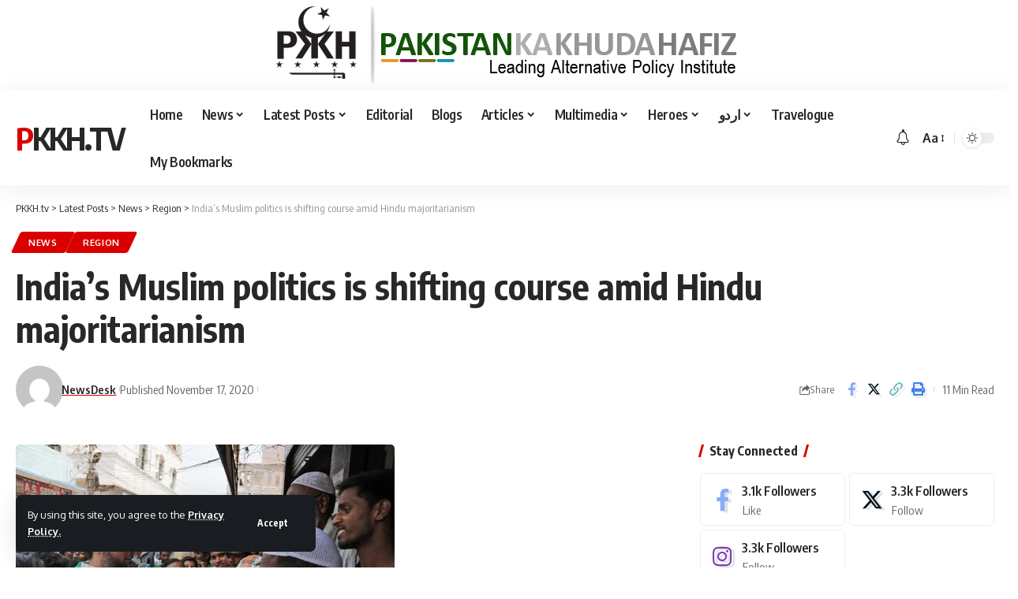

--- FILE ---
content_type: text/html; charset=UTF-8
request_url: https://pakistankakhudahafiz.com/indias-muslim-politics-is-shifting-course-amid-hindu-majoritarianism/
body_size: 25224
content:
<!DOCTYPE html>
<html lang="en-US">
<head>
    <meta charset="UTF-8" />
    <meta http-equiv="X-UA-Compatible" content="IE=edge" />
	<meta name="viewport" content="width=device-width, initial-scale=1.0" />
    <link rel="profile" href="https://gmpg.org/xfn/11" />
	<title>India&#8217;s Muslim politics is shifting course amid Hindu majoritarianism &#8211; PKKH.tv</title>
<meta name='robots' content='max-image-preview:large' />
<link rel="alternate" type="application/rss+xml" title="PKKH.tv &raquo; Feed" href="https://pakistankakhudahafiz.com/feed/" />
<link rel="alternate" type="application/rss+xml" title="PKKH.tv &raquo; Comments Feed" href="https://pakistankakhudahafiz.com/comments/feed/" />
<meta name="description" content="India's Muslims are fed up of being used as pawns for elections by secular parties like Congress. They are now gravitating toward Muslim parties, even though it's helping the Hindu right. Taking a deep breath Professor Afroz Alam, a political scientist, said “it was in the making and it has happened.” “The"><link rel="alternate" type="application/rss+xml" title="PKKH.tv &raquo; India&#8217;s Muslim politics is shifting course amid Hindu majoritarianism Comments Feed" href="https://pakistankakhudahafiz.com/indias-muslim-politics-is-shifting-course-amid-hindu-majoritarianism/feed/" />
<link rel="alternate" title="oEmbed (JSON)" type="application/json+oembed" href="https://pakistankakhudahafiz.com/wp-json/oembed/1.0/embed?url=https%3A%2F%2Fpakistankakhudahafiz.com%2Findias-muslim-politics-is-shifting-course-amid-hindu-majoritarianism%2F" />
<link rel="alternate" title="oEmbed (XML)" type="text/xml+oembed" href="https://pakistankakhudahafiz.com/wp-json/oembed/1.0/embed?url=https%3A%2F%2Fpakistankakhudahafiz.com%2Findias-muslim-politics-is-shifting-course-amid-hindu-majoritarianism%2F&#038;format=xml" />
			<link rel="pingback" href="https://pakistankakhudahafiz.com/xmlrpc.php"/>
		<script type="application/ld+json">{
    "@context": "https://schema.org",
    "@type": "Organization",
    "legalName": "PKKH.tv",
    "url": "https://pakistankakhudahafiz.com/",
    "sameAs": [
        "https://www.facebook.com/heroespk",
        "https://twitter.com/PKKHTweet",
        "https://www.instagram.com/pkkh_tv/"
    ]
}</script>
<style id='wp-img-auto-sizes-contain-inline-css'>
img:is([sizes=auto i],[sizes^="auto," i]){contain-intrinsic-size:3000px 1500px}
/*# sourceURL=wp-img-auto-sizes-contain-inline-css */
</style>
<style id='wp-emoji-styles-inline-css'>

	img.wp-smiley, img.emoji {
		display: inline !important;
		border: none !important;
		box-shadow: none !important;
		height: 1em !important;
		width: 1em !important;
		margin: 0 0.07em !important;
		vertical-align: -0.1em !important;
		background: none !important;
		padding: 0 !important;
	}
/*# sourceURL=wp-emoji-styles-inline-css */
</style>
<link rel='stylesheet' id='foxiz-elements-css' href='https://pakistankakhudahafiz.com/wp-content/plugins/foxiz-core/lib/foxiz-elements/public/style.css?ver=2.0' media='all' />
<link rel='stylesheet' id='foxiz-font-css' href='//fonts.googleapis.com/css?family=Oxygen%3A400%2C700%7CEncode+Sans+Condensed%3A400%2C500%2C600%2C700%2C800&#038;display=swap&#038;ver=2.2.4' media='all' />
<link rel='stylesheet' id='foxiz-main-css' href='https://pakistankakhudahafiz.com/wp-content/themes/foxiz/assets/css/main.css?ver=2.2.4' media='all' />
<link rel='stylesheet' id='foxiz-print-css' href='https://pakistankakhudahafiz.com/wp-content/themes/foxiz/assets/css/print.css?ver=2.2.4' media='all' />
<link rel='stylesheet' id='foxiz-style-css' href='https://pakistankakhudahafiz.com/wp-content/themes/foxiz/style.css?ver=2.2.4' media='all' />
<style id='foxiz-style-inline-css'>
:root {--g-color :#db0000;--g-color-90 :#db0000e6;}[data-theme="dark"].is-hd-4 {--nav-bg: #191c20;--nav-bg-from: #191c20;--nav-bg-to: #191c20;}.p-category.category-id-3, .meta-category .category-3 {--cat-highlight : #ff6552;--cat-highlight-90 : #ff6552e6;}.category-3 .blog-content {--heading-sub-color : #ff6552;}.is-cbox-3 {--cbox-bg : #ff6552e6;}.p-category.category-id-7, .meta-category .category-7 {--cat-highlight : #5e9b99;--cat-highlight-90 : #5e9b99e6;}.category-7 .blog-content {--heading-sub-color : #5e9b99;}.is-cbox-7 {--cbox-bg : #5e9b99e6;}:root {--top-site-bg :#ffffff;--hyperlink-line-color :var(--g-color);--s-content-width : 760px;--max-width-wo-sb : 840px;--s10-feat-ratio :45%;--s11-feat-ratio :45%;}[data-theme="dark"], .light-scheme {--top-site-bg :#ffffff;}.search-header:before { background-repeat : no-repeat;background-size : cover;background-image : url(https://foxiz.themeruby.com/default/wp-content/uploads/sites/2/2021/09/search-bg.jpg);background-attachment : scroll;background-position : center center;}[data-theme="dark"] .search-header:before { background-repeat : no-repeat;background-size : cover;background-image : url(https://foxiz.themeruby.com/default/wp-content/uploads/sites/2/2021/09/search-bgd.jpg);background-attachment : scroll;background-position : center center;}.footer-has-bg { background-color : #00000007;}[data-theme="dark"] .footer-has-bg { background-color : #16181c;}.top-site-ad .ad-image { max-width: 1500px; }.yes-hd-transparent .top-site-ad {--top-site-bg :#ffffff;}#amp-mobile-version-switcher { display: none; }
/*# sourceURL=foxiz-style-inline-css */
</style>
<script src="https://pakistankakhudahafiz.com/wp-includes/js/jquery/jquery.min.js?ver=3.7.1" id="jquery-core-js"></script>
<script src="https://pakistankakhudahafiz.com/wp-includes/js/jquery/jquery-migrate.min.js?ver=3.4.1" id="jquery-migrate-js"></script>
<script src="https://pakistankakhudahafiz.com/wp-content/themes/foxiz/assets/js/highlight-share.js?ver=1" id="highlight-share-js"></script>
<link rel="https://api.w.org/" href="https://pakistankakhudahafiz.com/wp-json/" /><link rel="alternate" title="JSON" type="application/json" href="https://pakistankakhudahafiz.com/wp-json/wp/v2/posts/55398" /><link rel="EditURI" type="application/rsd+xml" title="RSD" href="https://pakistankakhudahafiz.com/xmlrpc.php?rsd" />
<meta name="generator" content="WordPress 6.9" />
<link rel="canonical" href="https://pakistankakhudahafiz.com/indias-muslim-politics-is-shifting-course-amid-hindu-majoritarianism/" />
<link rel='shortlink' href='https://pakistankakhudahafiz.com/?p=55398' />
		<script>
			document.documentElement.className = document.documentElement.className.replace('no-js', 'js');
		</script>
				<style>
			.no-js img.lazyload {
				display: none;
			}

			figure.wp-block-image img.lazyloading {
				min-width: 150px;
			}

						.lazyload, .lazyloading {
				opacity: 0;
			}

			.lazyloaded {
				opacity: 1;
				transition: opacity 400ms;
				transition-delay: 0ms;
			}

					</style>
		<meta name="generator" content="Elementor 3.27.6; features: e_font_icon_svg, additional_custom_breakpoints; settings: css_print_method-external, google_font-enabled, font_display-swap">
<script type="application/ld+json">{
    "@context": "https://schema.org",
    "@type": "WebSite",
    "@id": "https://pakistankakhudahafiz.com/#website",
    "url": "https://pakistankakhudahafiz.com/",
    "name": "PKKH.tv",
    "potentialAction": {
        "@type": "SearchAction",
        "target": "https://pakistankakhudahafiz.com/?s={search_term_string}",
        "query-input": "required name=search_term_string"
    }
}</script>
			<style>
				.e-con.e-parent:nth-of-type(n+4):not(.e-lazyloaded):not(.e-no-lazyload),
				.e-con.e-parent:nth-of-type(n+4):not(.e-lazyloaded):not(.e-no-lazyload) * {
					background-image: none !important;
				}
				@media screen and (max-height: 1024px) {
					.e-con.e-parent:nth-of-type(n+3):not(.e-lazyloaded):not(.e-no-lazyload),
					.e-con.e-parent:nth-of-type(n+3):not(.e-lazyloaded):not(.e-no-lazyload) * {
						background-image: none !important;
					}
				}
				@media screen and (max-height: 640px) {
					.e-con.e-parent:nth-of-type(n+2):not(.e-lazyloaded):not(.e-no-lazyload),
					.e-con.e-parent:nth-of-type(n+2):not(.e-lazyloaded):not(.e-no-lazyload) * {
						background-image: none !important;
					}
				}
			</style>
			<script type="application/ld+json">{
    "@context": "https://schema.org",
    "@type": "Article",
    "headline": "India&#8217;s Muslim politics is shifting course amid Hindu majoritarianism",
    "description": "India's Muslims are fed up of being used as pawns for elections by secular parties like Congress. They are now gravitating toward Muslim parties, even though it's helping the Hindu right. Taking a deep breath Professor Afroz Alam, a political scientist, said \u201cit was in the making and it has happened.\u201d \u201cThe",
    "mainEntityOfPage": {
        "@type": "WebPage",
        "@id": "https://pakistankakhudahafiz.com/indias-muslim-politics-is-shifting-course-amid-hindu-majoritarianism/"
    },
    "author": {
        "@type": "Person",
        "name": "NewsDesk",
        "url": "https://pakistankakhudahafiz.com/author/newsdesk/"
    },
    "publisher": {
        "@type": "Organization",
        "name": "PKKH.tv",
        "url": "https://pakistankakhudahafiz.com/",
        "logo": {
            "@type": "ImageObject",
            "url": ""
        }
    },
    "dateModified": "2024-03-26T07:28:13+00:00",
    "datePublished": "2020-11-17T12:00:04+00:00",
    "image": {
        "@type": "ImageObject",
        "url": "https://pakistankakhudahafiz.com/wp-content/uploads/2020/11/92397_AP_753584756502_1605537008994.jpg",
        "width": "480",
        "height": "270"
    },
    "commentCount": 0,
    "articleSection": [
        "News",
        "Region"
    ]
}</script>
			<meta property="og:title" content="India&#8217;s Muslim politics is shifting course amid Hindu majoritarianism"/>
			<meta property="og:url" content="https://pakistankakhudahafiz.com/indias-muslim-politics-is-shifting-course-amid-hindu-majoritarianism/"/>
			<meta property="og:site_name" content="PKKH.tv"/>
							<meta property="og:image" content="https://pakistankakhudahafiz.com/wp-content/uploads/2020/11/92397_AP_753584756502_1605537008994.jpg"/>
							<meta property="og:type" content="article"/>
				<meta property="article:published_time" content="2020-11-17T12:00:04+00:00"/>
				<meta property="article:modified_time" content="2024-03-26T07:28:13+00:00"/>
				<meta name="author" content="NewsDesk"/>
				<meta name="twitter:card" content="summary_large_image"/>
				<meta name="twitter:creator" content="@PKKH.tv"/>
				<meta name="twitter:label1" content="Written by"/>
				<meta name="twitter:data1" content="NewsDesk"/>
								<meta name="twitter:label2" content="Est. reading time"/>
				<meta name="twitter:data2" content="11 minutes"/>
			<script type="application/ld+json">{"@context":"http://schema.org","@type":"BreadcrumbList","itemListElement":[{"@type":"ListItem","position":5,"item":{"@id":"https://pakistankakhudahafiz.com/indias-muslim-politics-is-shifting-course-amid-hindu-majoritarianism/","name":"India&#8217;s Muslim politics is shifting course amid Hindu majoritarianism"}},{"@type":"ListItem","position":4,"item":{"@id":"https://pakistankakhudahafiz.com/category/news/region/","name":"Region"}},{"@type":"ListItem","position":3,"item":{"@id":"https://pakistankakhudahafiz.com/category/news/","name":"News"}},{"@type":"ListItem","position":2,"item":{"@id":"https://pakistankakhudahafiz.com/blog/","name":"Latest Posts"}},{"@type":"ListItem","position":1,"item":{"@id":"https://pakistankakhudahafiz.com","name":"PKKH.tv"}}]}</script>
<link rel="icon" href="https://pakistankakhudahafiz.com/wp-content/uploads/2024/03/cropped-tlogo-1-32x32.png" sizes="32x32" />
<link rel="icon" href="https://pakistankakhudahafiz.com/wp-content/uploads/2024/03/cropped-tlogo-1-192x192.png" sizes="192x192" />
<link rel="apple-touch-icon" href="https://pakistankakhudahafiz.com/wp-content/uploads/2024/03/cropped-tlogo-1-180x180.png" />
<meta name="msapplication-TileImage" content="https://pakistankakhudahafiz.com/wp-content/uploads/2024/03/cropped-tlogo-1-270x270.png" />
<style id='global-styles-inline-css'>
:root{--wp--preset--aspect-ratio--square: 1;--wp--preset--aspect-ratio--4-3: 4/3;--wp--preset--aspect-ratio--3-4: 3/4;--wp--preset--aspect-ratio--3-2: 3/2;--wp--preset--aspect-ratio--2-3: 2/3;--wp--preset--aspect-ratio--16-9: 16/9;--wp--preset--aspect-ratio--9-16: 9/16;--wp--preset--color--black: #000000;--wp--preset--color--cyan-bluish-gray: #abb8c3;--wp--preset--color--white: #ffffff;--wp--preset--color--pale-pink: #f78da7;--wp--preset--color--vivid-red: #cf2e2e;--wp--preset--color--luminous-vivid-orange: #ff6900;--wp--preset--color--luminous-vivid-amber: #fcb900;--wp--preset--color--light-green-cyan: #7bdcb5;--wp--preset--color--vivid-green-cyan: #00d084;--wp--preset--color--pale-cyan-blue: #8ed1fc;--wp--preset--color--vivid-cyan-blue: #0693e3;--wp--preset--color--vivid-purple: #9b51e0;--wp--preset--gradient--vivid-cyan-blue-to-vivid-purple: linear-gradient(135deg,rgb(6,147,227) 0%,rgb(155,81,224) 100%);--wp--preset--gradient--light-green-cyan-to-vivid-green-cyan: linear-gradient(135deg,rgb(122,220,180) 0%,rgb(0,208,130) 100%);--wp--preset--gradient--luminous-vivid-amber-to-luminous-vivid-orange: linear-gradient(135deg,rgb(252,185,0) 0%,rgb(255,105,0) 100%);--wp--preset--gradient--luminous-vivid-orange-to-vivid-red: linear-gradient(135deg,rgb(255,105,0) 0%,rgb(207,46,46) 100%);--wp--preset--gradient--very-light-gray-to-cyan-bluish-gray: linear-gradient(135deg,rgb(238,238,238) 0%,rgb(169,184,195) 100%);--wp--preset--gradient--cool-to-warm-spectrum: linear-gradient(135deg,rgb(74,234,220) 0%,rgb(151,120,209) 20%,rgb(207,42,186) 40%,rgb(238,44,130) 60%,rgb(251,105,98) 80%,rgb(254,248,76) 100%);--wp--preset--gradient--blush-light-purple: linear-gradient(135deg,rgb(255,206,236) 0%,rgb(152,150,240) 100%);--wp--preset--gradient--blush-bordeaux: linear-gradient(135deg,rgb(254,205,165) 0%,rgb(254,45,45) 50%,rgb(107,0,62) 100%);--wp--preset--gradient--luminous-dusk: linear-gradient(135deg,rgb(255,203,112) 0%,rgb(199,81,192) 50%,rgb(65,88,208) 100%);--wp--preset--gradient--pale-ocean: linear-gradient(135deg,rgb(255,245,203) 0%,rgb(182,227,212) 50%,rgb(51,167,181) 100%);--wp--preset--gradient--electric-grass: linear-gradient(135deg,rgb(202,248,128) 0%,rgb(113,206,126) 100%);--wp--preset--gradient--midnight: linear-gradient(135deg,rgb(2,3,129) 0%,rgb(40,116,252) 100%);--wp--preset--font-size--small: 13px;--wp--preset--font-size--medium: 20px;--wp--preset--font-size--large: 36px;--wp--preset--font-size--x-large: 42px;--wp--preset--spacing--20: 0.44rem;--wp--preset--spacing--30: 0.67rem;--wp--preset--spacing--40: 1rem;--wp--preset--spacing--50: 1.5rem;--wp--preset--spacing--60: 2.25rem;--wp--preset--spacing--70: 3.38rem;--wp--preset--spacing--80: 5.06rem;--wp--preset--shadow--natural: 6px 6px 9px rgba(0, 0, 0, 0.2);--wp--preset--shadow--deep: 12px 12px 50px rgba(0, 0, 0, 0.4);--wp--preset--shadow--sharp: 6px 6px 0px rgba(0, 0, 0, 0.2);--wp--preset--shadow--outlined: 6px 6px 0px -3px rgb(255, 255, 255), 6px 6px rgb(0, 0, 0);--wp--preset--shadow--crisp: 6px 6px 0px rgb(0, 0, 0);}:where(.is-layout-flex){gap: 0.5em;}:where(.is-layout-grid){gap: 0.5em;}body .is-layout-flex{display: flex;}.is-layout-flex{flex-wrap: wrap;align-items: center;}.is-layout-flex > :is(*, div){margin: 0;}body .is-layout-grid{display: grid;}.is-layout-grid > :is(*, div){margin: 0;}:where(.wp-block-columns.is-layout-flex){gap: 2em;}:where(.wp-block-columns.is-layout-grid){gap: 2em;}:where(.wp-block-post-template.is-layout-flex){gap: 1.25em;}:where(.wp-block-post-template.is-layout-grid){gap: 1.25em;}.has-black-color{color: var(--wp--preset--color--black) !important;}.has-cyan-bluish-gray-color{color: var(--wp--preset--color--cyan-bluish-gray) !important;}.has-white-color{color: var(--wp--preset--color--white) !important;}.has-pale-pink-color{color: var(--wp--preset--color--pale-pink) !important;}.has-vivid-red-color{color: var(--wp--preset--color--vivid-red) !important;}.has-luminous-vivid-orange-color{color: var(--wp--preset--color--luminous-vivid-orange) !important;}.has-luminous-vivid-amber-color{color: var(--wp--preset--color--luminous-vivid-amber) !important;}.has-light-green-cyan-color{color: var(--wp--preset--color--light-green-cyan) !important;}.has-vivid-green-cyan-color{color: var(--wp--preset--color--vivid-green-cyan) !important;}.has-pale-cyan-blue-color{color: var(--wp--preset--color--pale-cyan-blue) !important;}.has-vivid-cyan-blue-color{color: var(--wp--preset--color--vivid-cyan-blue) !important;}.has-vivid-purple-color{color: var(--wp--preset--color--vivid-purple) !important;}.has-black-background-color{background-color: var(--wp--preset--color--black) !important;}.has-cyan-bluish-gray-background-color{background-color: var(--wp--preset--color--cyan-bluish-gray) !important;}.has-white-background-color{background-color: var(--wp--preset--color--white) !important;}.has-pale-pink-background-color{background-color: var(--wp--preset--color--pale-pink) !important;}.has-vivid-red-background-color{background-color: var(--wp--preset--color--vivid-red) !important;}.has-luminous-vivid-orange-background-color{background-color: var(--wp--preset--color--luminous-vivid-orange) !important;}.has-luminous-vivid-amber-background-color{background-color: var(--wp--preset--color--luminous-vivid-amber) !important;}.has-light-green-cyan-background-color{background-color: var(--wp--preset--color--light-green-cyan) !important;}.has-vivid-green-cyan-background-color{background-color: var(--wp--preset--color--vivid-green-cyan) !important;}.has-pale-cyan-blue-background-color{background-color: var(--wp--preset--color--pale-cyan-blue) !important;}.has-vivid-cyan-blue-background-color{background-color: var(--wp--preset--color--vivid-cyan-blue) !important;}.has-vivid-purple-background-color{background-color: var(--wp--preset--color--vivid-purple) !important;}.has-black-border-color{border-color: var(--wp--preset--color--black) !important;}.has-cyan-bluish-gray-border-color{border-color: var(--wp--preset--color--cyan-bluish-gray) !important;}.has-white-border-color{border-color: var(--wp--preset--color--white) !important;}.has-pale-pink-border-color{border-color: var(--wp--preset--color--pale-pink) !important;}.has-vivid-red-border-color{border-color: var(--wp--preset--color--vivid-red) !important;}.has-luminous-vivid-orange-border-color{border-color: var(--wp--preset--color--luminous-vivid-orange) !important;}.has-luminous-vivid-amber-border-color{border-color: var(--wp--preset--color--luminous-vivid-amber) !important;}.has-light-green-cyan-border-color{border-color: var(--wp--preset--color--light-green-cyan) !important;}.has-vivid-green-cyan-border-color{border-color: var(--wp--preset--color--vivid-green-cyan) !important;}.has-pale-cyan-blue-border-color{border-color: var(--wp--preset--color--pale-cyan-blue) !important;}.has-vivid-cyan-blue-border-color{border-color: var(--wp--preset--color--vivid-cyan-blue) !important;}.has-vivid-purple-border-color{border-color: var(--wp--preset--color--vivid-purple) !important;}.has-vivid-cyan-blue-to-vivid-purple-gradient-background{background: var(--wp--preset--gradient--vivid-cyan-blue-to-vivid-purple) !important;}.has-light-green-cyan-to-vivid-green-cyan-gradient-background{background: var(--wp--preset--gradient--light-green-cyan-to-vivid-green-cyan) !important;}.has-luminous-vivid-amber-to-luminous-vivid-orange-gradient-background{background: var(--wp--preset--gradient--luminous-vivid-amber-to-luminous-vivid-orange) !important;}.has-luminous-vivid-orange-to-vivid-red-gradient-background{background: var(--wp--preset--gradient--luminous-vivid-orange-to-vivid-red) !important;}.has-very-light-gray-to-cyan-bluish-gray-gradient-background{background: var(--wp--preset--gradient--very-light-gray-to-cyan-bluish-gray) !important;}.has-cool-to-warm-spectrum-gradient-background{background: var(--wp--preset--gradient--cool-to-warm-spectrum) !important;}.has-blush-light-purple-gradient-background{background: var(--wp--preset--gradient--blush-light-purple) !important;}.has-blush-bordeaux-gradient-background{background: var(--wp--preset--gradient--blush-bordeaux) !important;}.has-luminous-dusk-gradient-background{background: var(--wp--preset--gradient--luminous-dusk) !important;}.has-pale-ocean-gradient-background{background: var(--wp--preset--gradient--pale-ocean) !important;}.has-electric-grass-gradient-background{background: var(--wp--preset--gradient--electric-grass) !important;}.has-midnight-gradient-background{background: var(--wp--preset--gradient--midnight) !important;}.has-small-font-size{font-size: var(--wp--preset--font-size--small) !important;}.has-medium-font-size{font-size: var(--wp--preset--font-size--medium) !important;}.has-large-font-size{font-size: var(--wp--preset--font-size--large) !important;}.has-x-large-font-size{font-size: var(--wp--preset--font-size--x-large) !important;}
/*# sourceURL=global-styles-inline-css */
</style>
</head>
<body class="wp-singular post-template-default single single-post postid-55398 single-format-standard wp-embed-responsive wp-theme-foxiz personalized-all elementor-default elementor-kit-6 menu-ani-1 hover-ani-1 btn-ani-1 is-rm-1 lmeta-dot loader-1 is-hd-1 is-standard-1 is-mstick yes-tstick is-backtop none-m-backtop  is-mstick is-smart-sticky" data-theme="default">
<div class="top-site-ad no-spacing is-image"><div class="ad-wrap ad-image-wrap edge-padding"><div class="ad-image"><a class="ad-destination" target="_blank" rel="noopener nofollow" href="#"><img fetchpriority="high" loading="eager" decoding="async" src="https://pakistankakhudahafiz.com/wp-content/uploads/2024/02/tlogo-1.png" alt="Ad image" width="592" height="113"/></a></div></div></div><div class="site-outer">
			<div id="site-header" class="header-wrap rb-section header-set-1 header-1 header-wrapper style-shadow has-quick-menu">
			<aside id="rb-privacy" class="privacy-bar privacy-left"><div class="privacy-inner"><div class="privacy-content">By using this site, you agree to the <a href="https://pakistankakhudahafiz.com/wp/privacy-policy-2/">Privacy Policy.</a></div><div class="privacy-dismiss"><a id="privacy-trigger" href="#" class="privacy-dismiss-btn is-btn"><span>Accept</span></a></div></div></aside>		<div class="reading-indicator"><span id="reading-progress"></span></div>
					<div id="navbar-outer" class="navbar-outer">
				<div id="sticky-holder" class="sticky-holder">
					<div class="navbar-wrap">
						<div class="rb-container edge-padding">
							<div class="navbar-inner">
								<div class="navbar-left">
										<div class="logo-wrap is-text-logo site-branding">
					<p class="logo-title h1">
				<a href="https://pakistankakhudahafiz.com/" title="PKKH.tv">PKKH.tv</a>
			</p>
					<p class="site-description is-hidden">A Pakistan centric depiction of the South Asian contemporary affairs</p>
				</div>		<nav id="site-navigation" class="main-menu-wrap" aria-label="main menu"><ul id="menu-main" class="main-menu rb-menu large-menu" itemscope itemtype="https://www.schema.org/SiteNavigationElement"><li id="menu-item-95694" class="menu-item menu-item-type-custom menu-item-object-custom menu-item-home menu-item-95694"><a href="https://pakistankakhudahafiz.com/"><span>Home</span></a></li>
<li id="menu-item-2442" class="menu-item menu-item-type-taxonomy menu-item-object-category current-post-ancestor current-menu-parent current-post-parent menu-item-has-children menu-item-2442"><a href="https://pakistankakhudahafiz.com/category/news/"><span>News</span></a>
<ul class="sub-menu">
	<li id="menu-item-2284" class="menu-item menu-item-type-taxonomy menu-item-object-category menu-item-2284"><a href="https://pakistankakhudahafiz.com/category/news/national/"><span>National</span></a></li>
	<li id="menu-item-2288" class="menu-item menu-item-type-taxonomy menu-item-object-category menu-item-2288"><a href="https://pakistankakhudahafiz.com/category/news/world-view/"><span>World View</span></a></li>
	<li id="menu-item-2285" class="menu-item menu-item-type-taxonomy menu-item-object-category current-post-ancestor current-menu-parent current-post-parent menu-item-2285"><a href="https://pakistankakhudahafiz.com/category/news/region/"><span>Region</span></a></li>
	<li id="menu-item-2283" class="menu-item menu-item-type-taxonomy menu-item-object-category menu-item-2283"><a href="https://pakistankakhudahafiz.com/category/news/kashmir/"><span>Kashmir</span></a></li>
	<li id="menu-item-73223" class="menu-item menu-item-type-taxonomy menu-item-object-category menu-item-73223"><a href="https://pakistankakhudahafiz.com/category/news/business/"><span>Business</span></a></li>
	<li id="menu-item-2287" class="menu-item menu-item-type-taxonomy menu-item-object-category menu-item-2287"><a href="https://pakistankakhudahafiz.com/category/news/sports/"><span>Sports</span></a></li>
	<li id="menu-item-2286" class="menu-item menu-item-type-taxonomy menu-item-object-category menu-item-2286"><a href="https://pakistankakhudahafiz.com/category/news/science-tech/"><span>Science &amp; Tech</span></a></li>
	<li id="menu-item-73222" class="menu-item menu-item-type-taxonomy menu-item-object-category menu-item-73222"><a href="https://pakistankakhudahafiz.com/category/news/health/"><span>Health</span></a></li>
	<li id="menu-item-73221" class="menu-item menu-item-type-taxonomy menu-item-object-category menu-item-73221"><a href="https://pakistankakhudahafiz.com/category/news/achivements/"><span>Achivements</span></a></li>
</ul>
</li>
<li id="menu-item-2279" class="menu-item menu-item-type-taxonomy menu-item-object-category current-post-ancestor current-menu-parent current-post-parent menu-item-2279 menu-item-has-children menu-has-child-mega is-child-wide"><a href="https://pakistankakhudahafiz.com/category/news/"><span>Latest Posts</span></a><div class="mega-dropdown is-mega-category" ><div class="rb-container edge-padding"><div class="mega-dropdown-inner"><div class="mega-header mega-header-fw"><span class="h4">Latest Posts</span><a class="mega-link is-meta" href="https://pakistankakhudahafiz.com/category/news/"><span>Show More</span><i class="rbi rbi-cright" aria-hidden="true"></i></a></div><div id="mega-listing-2279" class="block-wrap block-small block-grid block-grid-small-1 rb-columns rb-col-5 is-gap-10 meta-s-default"><div class="block-inner">		<div class="p-wrap p-grid p-grid-small-1" data-pid="102934">
				<div class="feat-holder overlay-text">
						<div class="p-featured">
					<a class="p-flink" href="https://pakistankakhudahafiz.com/at-un-pakistan-voices-hope-for-early-normalisation-of-situation-in-iran-rejects-any-external-interference/" title="At UN, Pakistan Voices Hope For Early Normalisation Of Situation In Iran, Rejects Any External Interference">
			<img loading="lazy" width="330" height="220" data-src="https://pakistankakhudahafiz.com/wp-content/uploads/2026/01/160914257f950ed-330x220.webp" class="featured-img wp-post-image lazyload" alt="At UN, Pakistan voices hope for early normalisation of situation in Iran, rejects any external interference" loading="lazy" decoding="async" src="[data-uri]" style="--smush-placeholder-width: 330px; --smush-placeholder-aspect-ratio: 330/220;" /><noscript><img loading="lazy" width="330" height="220" src="https://pakistankakhudahafiz.com/wp-content/uploads/2026/01/160914257f950ed-330x220.webp" class="featured-img wp-post-image" alt="At UN, Pakistan voices hope for early normalisation of situation in Iran, rejects any external interference" loading="lazy" decoding="async" /></noscript>		</a>
				</div>
				</div>
				<div class="p-content">
			<span class="entry-title h4">		<a class="p-url" href="https://pakistankakhudahafiz.com/at-un-pakistan-voices-hope-for-early-normalisation-of-situation-in-iran-rejects-any-external-interference/" rel="bookmark">At UN, Pakistan Voices Hope For Early Normalisation Of Situation In Iran, Rejects Any External Interference</a></span>			<div class="p-meta">
				<div class="meta-inner is-meta">
					<span class="meta-el meta-date">
				<time class="date published" datetime="2026-01-16T10:57:22+00:00">January 16, 2026</time>
		</span>				</div>
							</div>
				</div>
				</div>
			<div class="p-wrap p-grid p-grid-small-1" data-pid="102922">
				<div class="feat-holder overlay-text">
						<div class="p-featured">
					<a class="p-flink" href="https://pakistankakhudahafiz.com/advantage-arsenal-in-league-cup-semi-final-after-win-at-chelsea/" title="Advantage Arsenal In League Cup Semi-final After Win At Chelsea">
			<img loading="lazy" width="330" height="220" data-src="https://pakistankakhudahafiz.com/wp-content/uploads/2026/01/696978b659f85-330x220.jpg" class="featured-img wp-post-image lazyload" alt="Advantage Arsenal in League Cup semi-final after win at Chelsea" loading="lazy" decoding="async" src="[data-uri]" style="--smush-placeholder-width: 330px; --smush-placeholder-aspect-ratio: 330/220;" /><noscript><img loading="lazy" width="330" height="220" src="https://pakistankakhudahafiz.com/wp-content/uploads/2026/01/696978b659f85-330x220.jpg" class="featured-img wp-post-image" alt="Advantage Arsenal in League Cup semi-final after win at Chelsea" loading="lazy" decoding="async" /></noscript>		</a>
				</div>
				</div>
				<div class="p-content">
			<span class="entry-title h4">		<a class="p-url" href="https://pakistankakhudahafiz.com/advantage-arsenal-in-league-cup-semi-final-after-win-at-chelsea/" rel="bookmark">Advantage Arsenal In League Cup Semi-final After Win At Chelsea</a></span>			<div class="p-meta">
				<div class="meta-inner is-meta">
					<span class="meta-el meta-date">
				<time class="date published" datetime="2026-01-16T10:56:37+00:00">January 16, 2026</time>
		</span>				</div>
							</div>
				</div>
				</div>
			<div class="p-wrap p-grid p-grid-small-1" data-pid="102919">
				<div class="feat-holder overlay-text">
						<div class="p-featured">
					<a class="p-flink" href="https://pakistankakhudahafiz.com/taliban-leaders-speech-lays-bare-kandahar-vs-kabul-divide/" title="Taliban Leader’s Speech Lays Bare ‘Kandahar vs Kabul’ Divide">
			<img loading="lazy" width="330" height="220" data-src="https://pakistankakhudahafiz.com/wp-content/uploads/2026/01/16083926e65b8ef-1-330x220.webp" class="featured-img wp-post-image lazyload" alt="Taliban leader’s speech lays bare ‘Kandahar vs Kabul’ divide" loading="lazy" decoding="async" src="[data-uri]" style="--smush-placeholder-width: 330px; --smush-placeholder-aspect-ratio: 330/220;" /><noscript><img loading="lazy" width="330" height="220" src="https://pakistankakhudahafiz.com/wp-content/uploads/2026/01/16083926e65b8ef-1-330x220.webp" class="featured-img wp-post-image" alt="Taliban leader’s speech lays bare ‘Kandahar vs Kabul’ divide" loading="lazy" decoding="async" /></noscript>		</a>
				</div>
				</div>
				<div class="p-content">
			<span class="entry-title h4">		<a class="p-url" href="https://pakistankakhudahafiz.com/taliban-leaders-speech-lays-bare-kandahar-vs-kabul-divide/" rel="bookmark">Taliban Leader’s Speech Lays Bare ‘Kandahar vs Kabul’ Divide</a></span>			<div class="p-meta">
				<div class="meta-inner is-meta">
					<span class="meta-el meta-date">
				<time class="date published" datetime="2026-01-16T10:48:09+00:00">January 16, 2026</time>
		</span>				</div>
							</div>
				</div>
				</div>
			<div class="p-wrap p-grid p-grid-small-1" data-pid="102920">
				<div class="feat-holder overlay-text">
						<div class="p-featured">
					<a class="p-flink" href="https://pakistankakhudahafiz.com/pm-shehbaz-seeks-timely-completion-of-cpec-ii/" title="PM Shehbaz Seeks Timely Completion Of CPEC-II">
			<img loading="lazy" width="330" height="220" data-src="https://pakistankakhudahafiz.com/wp-content/uploads/2026/01/16082100cdfb8cf-330x220.webp" class="featured-img wp-post-image lazyload" alt="PM Shehbaz seeks timely completion of CPEC-II" loading="lazy" decoding="async" src="[data-uri]" style="--smush-placeholder-width: 330px; --smush-placeholder-aspect-ratio: 330/220;" /><noscript><img loading="lazy" width="330" height="220" src="https://pakistankakhudahafiz.com/wp-content/uploads/2026/01/16082100cdfb8cf-330x220.webp" class="featured-img wp-post-image" alt="PM Shehbaz seeks timely completion of CPEC-II" loading="lazy" decoding="async" /></noscript>		</a>
				</div>
				</div>
				<div class="p-content">
			<span class="entry-title h4">		<a class="p-url" href="https://pakistankakhudahafiz.com/pm-shehbaz-seeks-timely-completion-of-cpec-ii/" rel="bookmark">PM Shehbaz Seeks Timely Completion Of CPEC-II</a></span>			<div class="p-meta">
				<div class="meta-inner is-meta">
					<span class="meta-el meta-date">
				<time class="date published" datetime="2026-01-16T10:45:26+00:00">January 16, 2026</time>
		</span>				</div>
							</div>
				</div>
				</div>
			<div class="p-wrap p-grid p-grid-small-1" data-pid="102918">
				<div class="feat-holder overlay-text">
						<div class="p-featured">
					<a class="p-flink" href="https://pakistankakhudahafiz.com/pml-n-holds-grand-reception-for-new-members-in-rawalakot/" title="PML-N Holds Grand Reception For New Members In Rawalakot">
			<img loading="lazy" width="330" height="220" data-src="https://pakistankakhudahafiz.com/wp-content/uploads/2026/01/raw-330x220.jpg" class="featured-img wp-post-image lazyload" alt="PML-N holds grand reception for new members in Rawalakot" loading="lazy" decoding="async" src="[data-uri]" style="--smush-placeholder-width: 330px; --smush-placeholder-aspect-ratio: 330/220;" /><noscript><img loading="lazy" width="330" height="220" src="https://pakistankakhudahafiz.com/wp-content/uploads/2026/01/raw-330x220.jpg" class="featured-img wp-post-image" alt="PML-N holds grand reception for new members in Rawalakot" loading="lazy" decoding="async" /></noscript>		</a>
				</div>
				</div>
				<div class="p-content">
			<span class="entry-title h4">		<a class="p-url" href="https://pakistankakhudahafiz.com/pml-n-holds-grand-reception-for-new-members-in-rawalakot/" rel="bookmark">PML-N Holds Grand Reception For New Members In Rawalakot</a></span>			<div class="p-meta">
				<div class="meta-inner is-meta">
					<span class="meta-el meta-date">
				<time class="date published" datetime="2026-01-16T10:43:58+00:00">January 16, 2026</time>
		</span>				</div>
							</div>
				</div>
				</div>
	</div></div></div></div></div></li>
<li id="menu-item-2289" class="menu-item menu-item-type-taxonomy menu-item-object-category menu-item-2289"><a href="https://pakistankakhudahafiz.com/category/editorial/"><span>Editorial</span></a></li>
<li id="menu-item-2290" class="menu-item menu-item-type-taxonomy menu-item-object-category menu-item-2290"><a href="https://pakistankakhudahafiz.com/category/blogs/"><span>Blogs</span></a></li>
<li id="menu-item-2291" class="menu-item menu-item-type-taxonomy menu-item-object-category menu-item-has-children menu-item-2291"><a href="https://pakistankakhudahafiz.com/category/articles/"><span>Articles</span></a>
<ul class="sub-menu">
	<li id="menu-item-2292" class="menu-item menu-item-type-taxonomy menu-item-object-category menu-item-2292"><a href="https://pakistankakhudahafiz.com/category/articles/exclusive/"><span>Exclusive</span></a></li>
	<li id="menu-item-2293" class="menu-item menu-item-type-taxonomy menu-item-object-category menu-item-2293"><a href="https://pakistankakhudahafiz.com/category/articles/international/"><span>International</span></a></li>
	<li id="menu-item-2294" class="menu-item menu-item-type-taxonomy menu-item-object-category menu-item-2294"><a href="https://pakistankakhudahafiz.com/category/articles/pakistan/"><span>Pakistan</span></a></li>
</ul>
</li>
<li id="menu-item-2295" class="menu-item menu-item-type-taxonomy menu-item-object-category menu-item-has-children menu-item-2295"><a href="https://pakistankakhudahafiz.com/category/multimedia/"><span>Multimedia</span></a>
<ul class="sub-menu">
	<li id="menu-item-2296" class="menu-item menu-item-type-taxonomy menu-item-object-category menu-item-2296"><a href="https://pakistankakhudahafiz.com/category/multimedia/gallery/"><span>Gallery</span></a></li>
	<li id="menu-item-2297" class="menu-item menu-item-type-taxonomy menu-item-object-category menu-item-2297"><a href="https://pakistankakhudahafiz.com/category/multimedia/video/"><span>Video</span></a></li>
</ul>
</li>
<li id="menu-item-2298" class="menu-item menu-item-type-taxonomy menu-item-object-category menu-item-has-children menu-item-2298"><a href="https://pakistankakhudahafiz.com/category/heroes/"><span>Heroes</span></a>
<ul class="sub-menu">
	<li id="menu-item-73823" class="menu-item menu-item-type-taxonomy menu-item-object-category menu-item-73823"><a href="https://pakistankakhudahafiz.com/category/heroes/heroes-from-other-fields-of-life/"><span>Heroes from other fields of life</span></a></li>
	<li id="menu-item-2300" class="menu-item menu-item-type-taxonomy menu-item-object-category menu-item-2300"><a href="https://pakistankakhudahafiz.com/category/heroes/our-heroes-need-their-identity-back/"><span>Our heroes need their identity back</span></a></li>
	<li id="menu-item-2301" class="menu-item menu-item-type-taxonomy menu-item-object-category menu-item-2301"><a href="https://pakistankakhudahafiz.com/category/heroes/real-life-heroes/"><span>Real life heroes</span></a></li>
	<li id="menu-item-73807" class="menu-item menu-item-type-taxonomy menu-item-object-category menu-item-73807"><a href="https://pakistankakhudahafiz.com/category/heroes/scientists-of-pakistan/"><span>Scientists of Pakistan</span></a></li>
</ul>
</li>
<li id="menu-item-2304" class="menu-item menu-item-type-taxonomy menu-item-object-category menu-item-has-children menu-item-2304"><a href="https://pakistankakhudahafiz.com/category/urdu/"><span>اردو</span></a>
<ul class="sub-menu">
	<li id="menu-item-73236" class="menu-item menu-item-type-taxonomy menu-item-object-category menu-item-73236"><a href="https://pakistankakhudahafiz.com/category/urdu/urdu-blog/"><span>اردو بلاگ</span></a></li>
	<li id="menu-item-73237" class="menu-item menu-item-type-taxonomy menu-item-object-category menu-item-73237"><a href="https://pakistankakhudahafiz.com/category/urdu/pkkh-urdu/"><span>پی کے کے ایچ اردو</span></a></li>
</ul>
</li>
<li id="menu-item-73238" class="menu-item menu-item-type-taxonomy menu-item-object-category menu-item-73238"><a href="https://pakistankakhudahafiz.com/category/travelogue/"><span>Travelogue</span></a></li>
<li id="menu-item-73239" class="menu-item menu-item-type-post_type menu-item-object-page menu-item-73239"><a href="https://pakistankakhudahafiz.com/my-bookmarks/"><span>My Bookmarks</span></a></li>
</ul></nav>
				<div id="s-title-sticky" class="s-title-sticky">
			<div class="s-title-sticky-left">
				<span class="sticky-title-label">Reading:</span>
				<span class="h4 sticky-title">India&#8217;s Muslim politics is shifting course amid Hindu majoritarianism</span>
			</div>
					<div class="sticky-share-list">
			<div class="t-shared-header meta-text">
				<i class="rbi rbi-share" aria-hidden="true"></i>					<span class="share-label">Share</span>			</div>
			<div class="sticky-share-list-items effect-fadeout is-color">            <a class="share-action share-trigger icon-facebook" aria-label="Share on Facebook" href="https://www.facebook.com/sharer.php?u=https%3A%2F%2Fpakistankakhudahafiz.com%2Findias-muslim-politics-is-shifting-course-amid-hindu-majoritarianism%2F" data-title="Facebook" data-gravity=n rel="nofollow"><i class="rbi rbi-facebook" aria-hidden="true"></i></a>
		        <a class="share-action share-trigger icon-twitter" aria-label="Share on Twitter" href="https://twitter.com/intent/tweet?text=India%E2%80%99s+Muslim+politics+is+shifting+course+amid+Hindu+majoritarianism&amp;url=https%3A%2F%2Fpakistankakhudahafiz.com%2Findias-muslim-politics-is-shifting-course-amid-hindu-majoritarianism%2F&amp;via=PKKH.tv" data-title="Twitter" data-gravity=n rel="nofollow">
            <i class="rbi rbi-twitter" aria-hidden="true"></i></a>            <a class="share-action icon-copy copy-trigger" aria-label="Copy Link" href="#" data-copied="Copied!" data-link="https://pakistankakhudahafiz.com/indias-muslim-politics-is-shifting-course-amid-hindu-majoritarianism/" rel="nofollow" data-copy="Copy Link" data-gravity=n><i class="rbi rbi-link-o" aria-hidden="true"></i></a>
		            <a class="share-action icon-print" aria-label="Print" rel="nofollow" href="javascript:if(window.print)window.print()" data-title="Print" data-gravity=n><i class="rbi rbi-print" aria-hidden="true"></i></a>
					<a class="share-action native-share-trigger more-icon" aria-label="More"  href="#" data-link="https://pakistankakhudahafiz.com/indias-muslim-politics-is-shifting-course-amid-hindu-majoritarianism/" data-ptitle="India&#8217;s Muslim politics is shifting course amid Hindu majoritarianism" data-title="More"  data-gravity=n rel="nofollow"><i class="rbi rbi-more" aria-hidden="true"></i></a>
		</div>
		</div>
				</div>
									</div>
								<div class="navbar-right">
											<div class="wnav-holder header-dropdown-outer">
			<a href="#" class="dropdown-trigger notification-icon notification-trigger" aria-label="notification">
                <span class="notification-icon-inner" data-title="Notification">
                    <span class="notification-icon-holder">
                    	                    <i class="rbi rbi-notification wnav-icon" aria-hidden="true"></i>
                                        <span class="notification-info"></span>
                    </span>
                </span> </a>
			<div class="header-dropdown notification-dropdown">
				<div class="notification-popup">
					<div class="notification-header">
						<span class="h4">Notification</span>
											</div>
					<div class="notification-content">
						<div class="scroll-holder">
							<div class="rb-notification ecat-l-dot is-feat-right" data-interval="12"></div>
						</div>
					</div>
				</div>
			</div>
		</div>
			<div class="wnav-holder font-resizer">
			<a href="#" class="font-resizer-trigger" data-title="Font Resizer"><span class="screen-reader-text">Font Resizer</span><strong>Aa</strong></a>
		</div>
				<div class="dark-mode-toggle-wrap">
			<div class="dark-mode-toggle">
                <span class="dark-mode-slide">
                    <i class="dark-mode-slide-btn mode-icon-dark" data-title="Switch to Light"><svg class="svg-icon svg-mode-dark" aria-hidden="true" role="img" focusable="false" xmlns="http://www.w3.org/2000/svg" viewBox="0 0 512 512"><path fill="currentColor" d="M507.681,209.011c-1.297-6.991-7.324-12.111-14.433-12.262c-7.104-0.122-13.347,4.711-14.936,11.643 c-15.26,66.497-73.643,112.94-141.978,112.94c-80.321,0-145.667-65.346-145.667-145.666c0-68.335,46.443-126.718,112.942-141.976 c6.93-1.59,11.791-7.826,11.643-14.934c-0.149-7.108-5.269-13.136-12.259-14.434C287.546,1.454,271.735,0,256,0 C187.62,0,123.333,26.629,74.98,74.981C26.628,123.333,0,187.62,0,256s26.628,132.667,74.98,181.019 C123.333,485.371,187.62,512,256,512s132.667-26.629,181.02-74.981C485.372,388.667,512,324.38,512,256 C512,240.278,510.546,224.469,507.681,209.011z" /></svg></i>
                    <i class="dark-mode-slide-btn mode-icon-default" data-title="Switch to Dark"><svg class="svg-icon svg-mode-light" aria-hidden="true" role="img" focusable="false" xmlns="http://www.w3.org/2000/svg" viewBox="0 0 232.447 232.447"><path fill="currentColor" d="M116.211,194.8c-4.143,0-7.5,3.357-7.5,7.5v22.643c0,4.143,3.357,7.5,7.5,7.5s7.5-3.357,7.5-7.5V202.3 C123.711,198.157,120.354,194.8,116.211,194.8z" /><path fill="currentColor" d="M116.211,37.645c4.143,0,7.5-3.357,7.5-7.5V7.505c0-4.143-3.357-7.5-7.5-7.5s-7.5,3.357-7.5,7.5v22.641 C108.711,34.288,112.068,37.645,116.211,37.645z" /><path fill="currentColor" d="M50.054,171.78l-16.016,16.008c-2.93,2.929-2.931,7.677-0.003,10.606c1.465,1.466,3.385,2.198,5.305,2.198 c1.919,0,3.838-0.731,5.302-2.195l16.016-16.008c2.93-2.929,2.931-7.677,0.003-10.606C57.731,168.852,52.982,168.851,50.054,171.78 z" /><path fill="currentColor" d="M177.083,62.852c1.919,0,3.838-0.731,5.302-2.195L198.4,44.649c2.93-2.929,2.931-7.677,0.003-10.606 c-2.93-2.932-7.679-2.931-10.607-0.003l-16.016,16.008c-2.93,2.929-2.931,7.677-0.003,10.607 C173.243,62.12,175.163,62.852,177.083,62.852z" /><path fill="currentColor" d="M37.645,116.224c0-4.143-3.357-7.5-7.5-7.5H7.5c-4.143,0-7.5,3.357-7.5,7.5s3.357,7.5,7.5,7.5h22.645 C34.287,123.724,37.645,120.366,37.645,116.224z" /><path fill="currentColor" d="M224.947,108.724h-22.652c-4.143,0-7.5,3.357-7.5,7.5s3.357,7.5,7.5,7.5h22.652c4.143,0,7.5-3.357,7.5-7.5 S229.09,108.724,224.947,108.724z" /><path fill="currentColor" d="M50.052,60.655c1.465,1.465,3.384,2.197,5.304,2.197c1.919,0,3.839-0.732,5.303-2.196c2.93-2.929,2.93-7.678,0.001-10.606 L44.652,34.042c-2.93-2.93-7.679-2.929-10.606-0.001c-2.93,2.929-2.93,7.678-0.001,10.606L50.052,60.655z" /><path fill="currentColor" d="M182.395,171.782c-2.93-2.929-7.679-2.93-10.606-0.001c-2.93,2.929-2.93,7.678-0.001,10.607l16.007,16.008 c1.465,1.465,3.384,2.197,5.304,2.197c1.919,0,3.839-0.732,5.303-2.196c2.93-2.929,2.93-7.678,0.001-10.607L182.395,171.782z" /><path fill="currentColor" d="M116.22,48.7c-37.232,0-67.523,30.291-67.523,67.523s30.291,67.523,67.523,67.523s67.522-30.291,67.522-67.523 S153.452,48.7,116.22,48.7z M116.22,168.747c-28.962,0-52.523-23.561-52.523-52.523S87.258,63.7,116.22,63.7 c28.961,0,52.522,23.562,52.522,52.523S145.181,168.747,116.22,168.747z" /></svg></i>
                </span>
			</div>
		</div>
										</div>
							</div>
						</div>
					</div>
							<div id="header-mobile" class="header-mobile">
			<div class="header-mobile-wrap">
						<div class="mbnav edge-padding">
			<div class="navbar-left">
						<div class="mobile-toggle-wrap">
							<a href="#" class="mobile-menu-trigger" aria-label="mobile trigger">		<span class="burger-icon"><span></span><span></span><span></span></span>
	</a>
					</div>
		<div class="logo-wrap is-text-logo site-branding">
					<p class="logo-title h1">
				<a href="https://pakistankakhudahafiz.com/" title="PKKH.tv">PKKH.tv</a>
			</p>
					<p class="site-description is-hidden">A Pakistan centric depiction of the South Asian contemporary affairs</p>
				</div>			</div>
			<div class="navbar-right">
						<a href="#" class="mobile-menu-trigger mobile-search-icon" aria-label="search"><i class="rbi rbi-search" aria-hidden="true"></i></a>
			<div class="wnav-holder font-resizer">
			<a href="#" class="font-resizer-trigger" data-title="Font Resizer"><span class="screen-reader-text">Font Resizer</span><strong>Aa</strong></a>
		</div>
				<div class="dark-mode-toggle-wrap">
			<div class="dark-mode-toggle">
                <span class="dark-mode-slide">
                    <i class="dark-mode-slide-btn mode-icon-dark" data-title="Switch to Light"><svg class="svg-icon svg-mode-dark" aria-hidden="true" role="img" focusable="false" xmlns="http://www.w3.org/2000/svg" viewBox="0 0 512 512"><path fill="currentColor" d="M507.681,209.011c-1.297-6.991-7.324-12.111-14.433-12.262c-7.104-0.122-13.347,4.711-14.936,11.643 c-15.26,66.497-73.643,112.94-141.978,112.94c-80.321,0-145.667-65.346-145.667-145.666c0-68.335,46.443-126.718,112.942-141.976 c6.93-1.59,11.791-7.826,11.643-14.934c-0.149-7.108-5.269-13.136-12.259-14.434C287.546,1.454,271.735,0,256,0 C187.62,0,123.333,26.629,74.98,74.981C26.628,123.333,0,187.62,0,256s26.628,132.667,74.98,181.019 C123.333,485.371,187.62,512,256,512s132.667-26.629,181.02-74.981C485.372,388.667,512,324.38,512,256 C512,240.278,510.546,224.469,507.681,209.011z" /></svg></i>
                    <i class="dark-mode-slide-btn mode-icon-default" data-title="Switch to Dark"><svg class="svg-icon svg-mode-light" aria-hidden="true" role="img" focusable="false" xmlns="http://www.w3.org/2000/svg" viewBox="0 0 232.447 232.447"><path fill="currentColor" d="M116.211,194.8c-4.143,0-7.5,3.357-7.5,7.5v22.643c0,4.143,3.357,7.5,7.5,7.5s7.5-3.357,7.5-7.5V202.3 C123.711,198.157,120.354,194.8,116.211,194.8z" /><path fill="currentColor" d="M116.211,37.645c4.143,0,7.5-3.357,7.5-7.5V7.505c0-4.143-3.357-7.5-7.5-7.5s-7.5,3.357-7.5,7.5v22.641 C108.711,34.288,112.068,37.645,116.211,37.645z" /><path fill="currentColor" d="M50.054,171.78l-16.016,16.008c-2.93,2.929-2.931,7.677-0.003,10.606c1.465,1.466,3.385,2.198,5.305,2.198 c1.919,0,3.838-0.731,5.302-2.195l16.016-16.008c2.93-2.929,2.931-7.677,0.003-10.606C57.731,168.852,52.982,168.851,50.054,171.78 z" /><path fill="currentColor" d="M177.083,62.852c1.919,0,3.838-0.731,5.302-2.195L198.4,44.649c2.93-2.929,2.931-7.677,0.003-10.606 c-2.93-2.932-7.679-2.931-10.607-0.003l-16.016,16.008c-2.93,2.929-2.931,7.677-0.003,10.607 C173.243,62.12,175.163,62.852,177.083,62.852z" /><path fill="currentColor" d="M37.645,116.224c0-4.143-3.357-7.5-7.5-7.5H7.5c-4.143,0-7.5,3.357-7.5,7.5s3.357,7.5,7.5,7.5h22.645 C34.287,123.724,37.645,120.366,37.645,116.224z" /><path fill="currentColor" d="M224.947,108.724h-22.652c-4.143,0-7.5,3.357-7.5,7.5s3.357,7.5,7.5,7.5h22.652c4.143,0,7.5-3.357,7.5-7.5 S229.09,108.724,224.947,108.724z" /><path fill="currentColor" d="M50.052,60.655c1.465,1.465,3.384,2.197,5.304,2.197c1.919,0,3.839-0.732,5.303-2.196c2.93-2.929,2.93-7.678,0.001-10.606 L44.652,34.042c-2.93-2.93-7.679-2.929-10.606-0.001c-2.93,2.929-2.93,7.678-0.001,10.606L50.052,60.655z" /><path fill="currentColor" d="M182.395,171.782c-2.93-2.929-7.679-2.93-10.606-0.001c-2.93,2.929-2.93,7.678-0.001,10.607l16.007,16.008 c1.465,1.465,3.384,2.197,5.304,2.197c1.919,0,3.839-0.732,5.303-2.196c2.93-2.929,2.93-7.678,0.001-10.607L182.395,171.782z" /><path fill="currentColor" d="M116.22,48.7c-37.232,0-67.523,30.291-67.523,67.523s30.291,67.523,67.523,67.523s67.522-30.291,67.522-67.523 S153.452,48.7,116.22,48.7z M116.22,168.747c-28.962,0-52.523-23.561-52.523-52.523S87.258,63.7,116.22,63.7 c28.961,0,52.522,23.562,52.522,52.523S145.181,168.747,116.22,168.747z" /></svg></i>
                </span>
			</div>
		</div>
					</div>
		</div>
	<div class="mobile-qview"><ul id="menu-mobile-quick-access-1" class="mobile-qview-inner"><li class="menu-item menu-item-type-taxonomy menu-item-object-category menu-item-83427"><a href="https://pakistankakhudahafiz.com/category/news/national/"><span>National</span></a></li>
<li class="menu-item menu-item-type-taxonomy menu-item-object-category menu-item-83428"><a href="https://pakistankakhudahafiz.com/category/news/health/"><span>Health</span></a></li>
<li class="menu-item menu-item-type-taxonomy menu-item-object-category menu-item-83429"><a href="https://pakistankakhudahafiz.com/category/news/world-view/"><span>World View</span></a></li>
<li class="menu-item menu-item-type-taxonomy menu-item-object-category menu-item-83430"><a href="https://pakistankakhudahafiz.com/category/news/sports/"><span>Sports</span></a></li>
</ul></div>			</div>
					<div class="mobile-collapse">
			<div class="collapse-holder">
				<div class="collapse-inner">
											<div class="mobile-search-form edge-padding">		<div class="header-search-form is-form-layout">
					<form method="get" action="https://pakistankakhudahafiz.com/" class="rb-search-form"  data-search="post" data-limit="0" data-follow="0">
			<div class="search-form-inner">
									<span class="search-icon"><i class="rbi rbi-search" aria-hidden="true"></i></span>
								<span class="search-text"><input type="text" class="field" placeholder="Search Headlines, News..." value="" name="s"/></span>
				<span class="rb-search-submit"><input type="submit" value="Search"/><i class="rbi rbi-cright" aria-hidden="true"></i></span>
							</div>
					</form>
			</div>
		</div>
										<nav class="mobile-menu-wrap edge-padding">
						<ul id="mobile-menu" class="mobile-menu"><li id="menu-item-2176" class="menu-item menu-item-type-custom menu-item-object-custom menu-item-2176"><a href="#"><span>Home</span></a></li>
<li id="menu-item-2330" class="menu-item menu-item-type-taxonomy menu-item-object-category current-post-ancestor current-menu-parent current-post-parent menu-item-has-children menu-item-2330"><a href="https://pakistankakhudahafiz.com/category/news/"><span>News</span></a>
<ul class="sub-menu">
	<li id="menu-item-2335" class="menu-item menu-item-type-taxonomy menu-item-object-category menu-item-2335"><a href="https://pakistankakhudahafiz.com/category/news/national/"><span>National</span></a></li>
	<li id="menu-item-2339" class="menu-item menu-item-type-taxonomy menu-item-object-category menu-item-2339"><a href="https://pakistankakhudahafiz.com/category/news/world-view/"><span>World View</span></a></li>
	<li id="menu-item-2336" class="menu-item menu-item-type-taxonomy menu-item-object-category current-post-ancestor current-menu-parent current-post-parent menu-item-2336"><a href="https://pakistankakhudahafiz.com/category/news/region/"><span>Region</span></a></li>
	<li id="menu-item-2334" class="menu-item menu-item-type-taxonomy menu-item-object-category menu-item-2334"><a href="https://pakistankakhudahafiz.com/category/news/kashmir/"><span>Kashmir</span></a></li>
	<li id="menu-item-83421" class="menu-item menu-item-type-taxonomy menu-item-object-category menu-item-83421"><a href="https://pakistankakhudahafiz.com/category/news/business/"><span>Business</span></a></li>
	<li id="menu-item-2338" class="menu-item menu-item-type-taxonomy menu-item-object-category menu-item-2338"><a href="https://pakistankakhudahafiz.com/category/news/sports/"><span>Sports</span></a></li>
	<li id="menu-item-2337" class="menu-item menu-item-type-taxonomy menu-item-object-category menu-item-2337"><a href="https://pakistankakhudahafiz.com/category/news/science-tech/"><span>Science &amp; Tech</span></a></li>
	<li id="menu-item-83422" class="menu-item menu-item-type-taxonomy menu-item-object-category menu-item-83422"><a href="https://pakistankakhudahafiz.com/category/news/health/"><span>Health</span></a></li>
	<li id="menu-item-83420" class="menu-item menu-item-type-taxonomy menu-item-object-category menu-item-83420"><a href="https://pakistankakhudahafiz.com/category/news/achivements/"><span>Achivements</span></a></li>
</ul>
</li>
<li id="menu-item-2340" class="menu-item menu-item-type-taxonomy menu-item-object-category menu-item-2340"><a href="https://pakistankakhudahafiz.com/category/editorial/"><span>Editorial</span></a></li>
<li id="menu-item-2341" class="menu-item menu-item-type-taxonomy menu-item-object-category menu-item-2341"><a href="https://pakistankakhudahafiz.com/category/blogs/"><span>Blogs</span></a></li>
<li id="menu-item-2342" class="menu-item menu-item-type-taxonomy menu-item-object-category menu-item-has-children menu-item-2342"><a href="https://pakistankakhudahafiz.com/category/articles/"><span>Articles</span></a>
<ul class="sub-menu">
	<li id="menu-item-2343" class="menu-item menu-item-type-taxonomy menu-item-object-category menu-item-2343"><a href="https://pakistankakhudahafiz.com/category/articles/exclusive/"><span>Exclusive</span></a></li>
	<li id="menu-item-2344" class="menu-item menu-item-type-taxonomy menu-item-object-category menu-item-2344"><a href="https://pakistankakhudahafiz.com/category/articles/international/"><span>International</span></a></li>
	<li id="menu-item-2345" class="menu-item menu-item-type-taxonomy menu-item-object-category menu-item-2345"><a href="https://pakistankakhudahafiz.com/category/articles/pakistan/"><span>Pakistan</span></a></li>
</ul>
</li>
<li id="menu-item-2346" class="menu-item menu-item-type-taxonomy menu-item-object-category menu-item-has-children menu-item-2346"><a href="https://pakistankakhudahafiz.com/category/multimedia/"><span>Multimedia</span></a>
<ul class="sub-menu">
	<li id="menu-item-2347" class="menu-item menu-item-type-taxonomy menu-item-object-category menu-item-2347"><a href="https://pakistankakhudahafiz.com/category/multimedia/gallery/"><span>Gallery</span></a></li>
	<li id="menu-item-2348" class="menu-item menu-item-type-taxonomy menu-item-object-category menu-item-2348"><a href="https://pakistankakhudahafiz.com/category/multimedia/video/"><span>Video</span></a></li>
</ul>
</li>
<li id="menu-item-2349" class="menu-item menu-item-type-taxonomy menu-item-object-category menu-item-has-children menu-item-2349"><a href="https://pakistankakhudahafiz.com/category/heroes/"><span>Heroes</span></a>
<ul class="sub-menu">
	<li id="menu-item-83423" class="menu-item menu-item-type-taxonomy menu-item-object-category menu-item-83423"><a href="https://pakistankakhudahafiz.com/category/heroes/heroes-from-other-fields-of-life/"><span>Heroes from other fields of life</span></a></li>
	<li id="menu-item-2351" class="menu-item menu-item-type-taxonomy menu-item-object-category menu-item-2351"><a href="https://pakistankakhudahafiz.com/category/heroes/our-heroes-need-their-identity-back/"><span>Our heroes need their identity back</span></a></li>
	<li id="menu-item-2352" class="menu-item menu-item-type-taxonomy menu-item-object-category menu-item-2352"><a href="https://pakistankakhudahafiz.com/category/heroes/real-life-heroes/"><span>Real life heroes</span></a></li>
	<li id="menu-item-83424" class="menu-item menu-item-type-taxonomy menu-item-object-category menu-item-83424"><a href="https://pakistankakhudahafiz.com/category/heroes/scientists-of-pakistan/"><span>Scientists of Pakistan</span></a></li>
</ul>
</li>
<li id="menu-item-2354" class="menu-item menu-item-type-taxonomy menu-item-object-category menu-item-2354"><a href="https://pakistankakhudahafiz.com/category/travelogue/"><span>Travelogue</span></a></li>
<li id="menu-item-2355" class="menu-item menu-item-type-taxonomy menu-item-object-category menu-item-has-children menu-item-2355"><a href="https://pakistankakhudahafiz.com/category/urdu/"><span>اردو</span></a>
<ul class="sub-menu">
	<li id="menu-item-83425" class="menu-item menu-item-type-taxonomy menu-item-object-category menu-item-83425"><a href="https://pakistankakhudahafiz.com/category/urdu/urdu-blog/"><span>اردو بلاگ</span></a></li>
	<li id="menu-item-83426" class="menu-item menu-item-type-taxonomy menu-item-object-category menu-item-83426"><a href="https://pakistankakhudahafiz.com/category/urdu/pkkh-urdu/"><span>پی کے کے ایچ اردو</span></a></li>
</ul>
</li>
<li id="menu-item-2179" class="menu-item menu-item-type-custom menu-item-object-custom menu-item-2179"><a href="#"><span>Bookmarks</span></a></li>
</ul>					</nav>
										<div class="collapse-sections">
													<div class="mobile-socials">
								<span class="mobile-social-title h6">Follow US</span>
								<a class="social-link-facebook" aria-label="Facebook" data-title="Facebook" href="https://www.facebook.com/heroespk" target="_blank" rel="noopener"><i class="rbi rbi-facebook" aria-hidden="true"></i></a><a class="social-link-twitter" aria-label="Twitter" data-title="Twitter" href="https://twitter.com/PKKHTweet" target="_blank" rel="noopener"><i class="rbi rbi-twitter" aria-hidden="true"></i></a><a class="social-link-instagram" aria-label="Instagram" data-title="Instagram" href="https://www.instagram.com/pkkh_tv/" target="_blank" rel="noopener"><i class="rbi rbi-instagram" aria-hidden="true"></i></a>							</div>
											</div>
											<div class="collapse-footer">
															<div class="collapse-footer-menu"><ul id="menu-footer-copyright" class="collapse-footer-menu-inner"><li id="menu-item-2168" class="menu-item menu-item-type-custom menu-item-object-custom menu-item-2168"><a href="#"><span>Advertise</span></a></li>
</ul></div>
															<div class="collapse-copyright">© 2024 PKKH. All Rights Reserved.</div>
													</div>
									</div>
			</div>
		</div>
			</div>
					</div>
			</div>
					</div>
		    <div class="site-wrap">			<div id="single-post-infinite" class="single-post-infinite none-mobile-sb" data-nextposturl="https://pakistankakhudahafiz.com/japanese-store-hires-robot-clerk-to-ensure-people-follow-covid-rules/">
				<div class="single-post-outer activated" data-postid="55398" data-postlink="https://pakistankakhudahafiz.com/indias-muslim-politics-is-shifting-course-amid-hindu-majoritarianism/">
							<div class="single-standard-1 is-sidebar-right sticky-sidebar">
			<div class="rb-container edge-padding">
				<article id="post-55398" class="post-55398 post type-post status-publish format-standard has-post-thumbnail category-news category-region tag-hindu-majoritarianism tag-indias-muslim">				<header class="single-header">
								<aside class="breadcrumb-wrap breadcrumb-navxt s-breadcrumb">
				<div class="breadcrumb-inner" vocab="https://schema.org/" typeof="BreadcrumbList"><!-- Breadcrumb NavXT 7.3.0 -->
<span property="itemListElement" typeof="ListItem"><a property="item" typeof="WebPage" title="Go to PKKH.tv." href="https://pakistankakhudahafiz.com" class="home" ><span property="name">PKKH.tv</span></a><meta property="position" content="1"></span> &gt; <span property="itemListElement" typeof="ListItem"><a property="item" typeof="WebPage" title="Go to Latest Posts." href="https://pakistankakhudahafiz.com/blog/" class="post-root post post-post" ><span property="name">Latest Posts</span></a><meta property="position" content="2"></span> &gt; <span property="itemListElement" typeof="ListItem"><a property="item" typeof="WebPage" title="Go to the News Category archives." href="https://pakistankakhudahafiz.com/category/news/" class="taxonomy category" ><span property="name">News</span></a><meta property="position" content="3"></span> &gt; <span property="itemListElement" typeof="ListItem"><a property="item" typeof="WebPage" title="Go to the Region Category archives." href="https://pakistankakhudahafiz.com/category/news/region/" class="taxonomy category" ><span property="name">Region</span></a><meta property="position" content="4"></span> &gt; <span property="itemListElement" typeof="ListItem"><span property="name" class="post post-post current-item">India&#8217;s Muslim politics is shifting course amid Hindu majoritarianism</span><meta property="url" content="https://pakistankakhudahafiz.com/indias-muslim-politics-is-shifting-course-amid-hindu-majoritarianism/"><meta property="position" content="5"></span></div>
			</aside>
		<div class="s-cats ecat-bg-1 ecat-size-big"><div class="p-categories"><a class="p-category category-id-105" href="https://pakistankakhudahafiz.com/category/news/" rel="category">News</a><a class="p-category category-id-108" href="https://pakistankakhudahafiz.com/category/news/region/" rel="category">Region</a></div></div>		<h1 class="s-title fw-headline">India&#8217;s Muslim politics is shifting course amid Hindu majoritarianism</h1>
				<div class="single-meta meta-s-default yes-0">
							<div class="smeta-in">
							<a class="meta-el meta-avatar" href="https://pakistankakhudahafiz.com/author/newsdesk/"><img alt='NewsDesk' data-src='https://secure.gravatar.com/avatar/7ba4869fe51941a0ec60df26a2a4363faf68c032e6a5da05289e580b5bfd7fec?s=120&#038;d=mm&#038;r=g' data-srcset='https://secure.gravatar.com/avatar/7ba4869fe51941a0ec60df26a2a4363faf68c032e6a5da05289e580b5bfd7fec?s=240&#038;d=mm&#038;r=g 2x' class='avatar avatar-120 photo lazyload' height='120' width='120' loading='lazy' decoding='async' src='[data-uri]' style='--smush-placeholder-width: 120px; --smush-placeholder-aspect-ratio: 120/120;' /><noscript><img alt='NewsDesk' src='https://secure.gravatar.com/avatar/7ba4869fe51941a0ec60df26a2a4363faf68c032e6a5da05289e580b5bfd7fec?s=120&#038;d=mm&#038;r=g' srcset='https://secure.gravatar.com/avatar/7ba4869fe51941a0ec60df26a2a4363faf68c032e6a5da05289e580b5bfd7fec?s=240&#038;d=mm&#038;r=g 2x' class='avatar avatar-120 photo' height='120' width='120' loading='lazy' decoding='async'/></noscript></a>
							<div class="smeta-sec">
												<div class="p-meta">
							<div class="meta-inner is-meta"><span class="meta-el meta-author">
				<a href="https://pakistankakhudahafiz.com/author/newsdesk/">NewsDesk</a>
				</span>
		<span class="meta-el meta-date">
				<time class="date published" datetime="2020-11-17T12:00:04+00:00">Published November 17, 2020</time>
		</span>		<span class="meta-el meta-bookmark"><span class="rb-bookmark bookmark-trigger" data-pid="55398"></span></span>
	</div>
						</div>
					</div>
				</div>
						<div class="smeta-extra">		<div class="t-shared-sec tooltips-n has-read-meta is-color">
			<div class="t-shared-header is-meta">
				<i class="rbi rbi-share" aria-hidden="true"></i><span class="share-label">Share</span>
			</div>
			<div class="effect-fadeout">            <a class="share-action share-trigger icon-facebook" aria-label="Share on Facebook" href="https://www.facebook.com/sharer.php?u=https%3A%2F%2Fpakistankakhudahafiz.com%2Findias-muslim-politics-is-shifting-course-amid-hindu-majoritarianism%2F" data-title="Facebook" rel="nofollow"><i class="rbi rbi-facebook" aria-hidden="true"></i></a>
		        <a class="share-action share-trigger icon-twitter" aria-label="Share on Twitter" href="https://twitter.com/intent/tweet?text=India%E2%80%99s+Muslim+politics+is+shifting+course+amid+Hindu+majoritarianism&amp;url=https%3A%2F%2Fpakistankakhudahafiz.com%2Findias-muslim-politics-is-shifting-course-amid-hindu-majoritarianism%2F&amp;via=PKKH.tv" data-title="Twitter" rel="nofollow">
            <i class="rbi rbi-twitter" aria-hidden="true"></i></a>            <a class="share-action icon-copy copy-trigger" aria-label="Copy Link" href="#" data-copied="Copied!" data-link="https://pakistankakhudahafiz.com/indias-muslim-politics-is-shifting-course-amid-hindu-majoritarianism/" rel="nofollow" data-copy="Copy Link"><i class="rbi rbi-link-o" aria-hidden="true"></i></a>
		            <a class="share-action icon-print" aria-label="Print" rel="nofollow" href="javascript:if(window.print)window.print()" data-title="Print"><i class="rbi rbi-print" aria-hidden="true"></i></a>
					<a class="share-action native-share-trigger more-icon" aria-label="More"  href="#" data-link="https://pakistankakhudahafiz.com/indias-muslim-politics-is-shifting-course-amid-hindu-majoritarianism/" data-ptitle="India&#8217;s Muslim politics is shifting course amid Hindu majoritarianism" data-title="More"  rel="nofollow"><i class="rbi rbi-more" aria-hidden="true"></i></a>
		</div>
		</div>
							<div class="single-right-meta single-time-read is-meta">
								<span class="meta-el meta-read">11 Min Read</span>
							</div>
							</div>
		</div>
						</header>
				<div class="grid-container">
					<div class="s-ct">
						<div class="s-feat-outer">
									<div class="s-feat">			<div class="featured-lightbox-trigger" data-source="https://pakistankakhudahafiz.com/wp-content/uploads/2020/11/92397_AP_753584756502_1605537008994.jpg" data-caption="" data-attribution="">
				<img width="480" height="270" data-src="https://pakistankakhudahafiz.com/wp-content/uploads/2020/11/92397_AP_753584756502_1605537008994.jpg" class="attachment-foxiz_crop_o1 size-foxiz_crop_o1 wp-post-image lazyload" alt="" loading="eager" decoding="async" src="[data-uri]" style="--smush-placeholder-width: 480px; --smush-placeholder-aspect-ratio: 480/270;" /><noscript><img width="480" height="270" src="https://pakistankakhudahafiz.com/wp-content/uploads/2020/11/92397_AP_753584756502_1605537008994.jpg" class="attachment-foxiz_crop_o1 size-foxiz_crop_o1 wp-post-image" alt="" loading="eager" decoding="async" /></noscript>			</div>
		</div>
								</div>
								<div class="s-ct-wrap has-lsl">
			<div class="s-ct-inner">
						<div class="l-shared-sec-outer show-mobile">
			<div class="l-shared-sec">
				<div class="l-shared-header meta-text">
					<i class="rbi rbi-share" aria-hidden="true"></i><span class="share-label">SHARE</span>
				</div>
				<div class="l-shared-items effect-fadeout is-color">
					            <a class="share-action share-trigger icon-facebook" aria-label="Share on Facebook" href="https://www.facebook.com/sharer.php?u=https%3A%2F%2Fpakistankakhudahafiz.com%2Findias-muslim-politics-is-shifting-course-amid-hindu-majoritarianism%2F" data-title="Facebook" data-gravity=w rel="nofollow"><i class="rbi rbi-facebook" aria-hidden="true"></i></a>
		        <a class="share-action share-trigger icon-twitter" aria-label="Share on Twitter" href="https://twitter.com/intent/tweet?text=India%E2%80%99s+Muslim+politics+is+shifting+course+amid+Hindu+majoritarianism&amp;url=https%3A%2F%2Fpakistankakhudahafiz.com%2Findias-muslim-politics-is-shifting-course-amid-hindu-majoritarianism%2F&amp;via=PKKH.tv" data-title="Twitter" data-gravity=w rel="nofollow">
            <i class="rbi rbi-twitter" aria-hidden="true"></i></a>            <a class="share-action icon-copy copy-trigger" aria-label="Copy Link" href="#" data-copied="Copied!" data-link="https://pakistankakhudahafiz.com/indias-muslim-politics-is-shifting-course-amid-hindu-majoritarianism/" rel="nofollow" data-copy="Copy Link" data-gravity=w><i class="rbi rbi-link-o" aria-hidden="true"></i></a>
		            <a class="share-action icon-print" aria-label="Print" rel="nofollow" href="javascript:if(window.print)window.print()" data-title="Print" data-gravity=w><i class="rbi rbi-print" aria-hidden="true"></i></a>
					<a class="share-action native-share-trigger more-icon" aria-label="More"  href="#" data-link="https://pakistankakhudahafiz.com/indias-muslim-politics-is-shifting-course-amid-hindu-majoritarianism/" data-ptitle="India&#8217;s Muslim politics is shifting course amid Hindu majoritarianism" data-title="More"  data-gravity=w rel="nofollow"><i class="rbi rbi-more" aria-hidden="true"></i></a>
						</div>
			</div>
		</div>
						<div class="e-ct-outer">
							<div class="entry-content rbct clearfix is-highlight-shares"><div class="row tabletRow">
<div id="t2">
<h3 id="india8217s-muslims-are-fed-up-of-being-used-as-pawns-for-elections-by-secular-parties-like-congress-they-are-now-gravitating-toward-muslim-parties-even-though-it8217s-helping-the-hindu-right" class="rb-heading-index-0-55398 article-description ">India’s Muslims are fed up of being used as pawns for elections by secular parties like Congress. They are now gravitating toward Muslim parties, even though it’s helping the Hindu right.</h3>
</div>
</div>
<p dir="ltr">Taking a deep breath Professor Afroz Alam, a political scientist, said “it was in the making and it has happened.”</p><div class="ruby-table-contents rbtoc table-fw"><div class="toc-header"><i class="rbi rbi-read"></i><span class="h3">Contents</span><div class="toc-toggle no-link"><i class="rbi rbi-angle-up"></i></div></div><div class="toc-content"><a href="#india8217s-muslims-are-fed-up-of-being-used-as-pawns-for-elections-by-secular-parties-like-congress-they-are-now-gravitating-toward-muslim-parties-even-though-it8217s-helping-the-hindu-right" class="table-link no-link anchor-link h5" data-index="rb-heading-index-0-55398">India’s Muslims are fed up of being used as pawns for elections by secular parties like Congress. They are now gravitating toward Muslim parties, even though it’s helping the Hindu right.</a><a href="#sourcehttpswwwtrtworldcommagazineindiasmuslimpoliticsisshiftingcourseamidhindumajoritarianism41519" class="no-link table-link-depth anchor-link h5 depth-2" data-index="rb-heading-index-1-55398">Source:https://www.trtworld.com/magazine/india-s-muslim-politics-is-shifting-course-amid-hindu-majoritarianism-41519</a></div></div>
<p dir="ltr">“The fear about the Hindu nationalists is dissipating. Muslims are voting for parties founded and run by the Muslims,” said Professor Alam, the head of political science department of Maulana Azad National Urdu University in Hyderabad.</p>
<p dir="ltr">A series of provincial elections in India indicate rise of few predominantly Muslim parties since 2014 when Hindu nationalist Bharatiya Janata Party (BJP) stormed to power.</p>
<p dir="ltr">The key ones are Hyderabad based All India Majlis-e-Ittehad-ul-Muslimeen (AIMIM) and Assam based All India United Democratic Front (AIUDF), a young cleric Abbas Siddiqui in West Bengal – who may join hands with AIMIM in 2021 Bengal provincial poll – and Indian Union of Muslim League (IUML) in Kerala.</p>
<p dir="ltr">However IUML was “always a mainstream political party [since 1950s] owing to Muslims’ access to resources in Kerala,” said Gauridasan Nair, a senior editor of Kerala.</p>
<p dir="ltr">Other than Muslim majority Kashmir, in five other provinces – Assam, West Bengal, Kerala, Uttar Pradesh (UP) and Bihar – Muslim population is between 17 and 35 percent with a countrywide average of about 15 percent, making the Muslims an election influencer in pockets.</p>
<figure class="content-image"><img decoding="async" class="content-image lazy loaded lazyload" data-src="https://cdni0.trtworld.com/w960/q75/92401_AP_921206072_1605537435547.jpg" alt="The demolition of historic Babri Mosque by Hindu nationalists in 1992 shaped the political discourse of India to an extent that secular parties became reluctant to embrace the country's Muslim minorities." src="[data-uri]"><noscript><img decoding="async" class="content-image lazy loaded" src="https://cdni0.trtworld.com/w960/q75/92401_AP_921206072_1605537435547.jpg" alt="The demolition of historic Babri Mosque by Hindu nationalists in 1992 shaped the political discourse of India to an extent that secular parties became reluctant to embrace the country's Muslim minorities."></noscript><figcaption>The demolition of historic Babri Mosque by Hindu nationalists in 1992 shaped the political discourse of India to an extent that secular parties became reluctant to embrace the country’s Muslim minorities. (AP)</figcaption></figure>
<p dir="ltr"><strong>The rise of Muslim parties</strong></p>
<p dir="ltr">The 200 million strong Indian Muslims – highest outside the Muslim majority countries – have largely voted for Indian National Congress or other secularist and centrist-nationalist parties to block the Hindu nationalists, led by the BJP.</p>
<p dir="ltr">The BJP’s victory in the 2014 election changed that equation.</p>
<p dir="ltr">The number of Muslim members in Indian Parliament dropped to 23 (4 percent), lowest since 1962, and the ruling party had no Muslim member in the Parliament. In 2019 too the BJP had no Muslim representative.</p>
<p dir="ltr">“But yet the BJP continued to win, reducing relevance of Muslim votes as the society got deeply polarized. Secular parties also replaced Muslim candidates,” Prof Alam said.</p>
<p dir="ltr">It led to a rise of Muslim parties.</p>
<p dir="ltr">The AIUDF in Assam, a state with nearly 35 percent Muslim votes, made a significant difference in 2016 elections as it emerged as the key party for the Bengali Muslims. It cut Congress Party’s vote share to ensure the BJP’s victory.</p>
<p dir="ltr">“Congress consistently undermined the AIUDF, pushing it to contest independently which resulted in BJP’s victory,” said an AIUDF insider. The blow was severe enough for Congress to negotiate with AIUDF in 2020.</p>
<p dir="ltr">AIMIM, a party founded in 1927, bagged five seats recently in Bihar and steadily grew in Maharashtra. Despite having a fractured alliance with another party, AIMIM cut the votes of secular-nationalists in the 2019 Maharashtra election, facilitating victory of Hindu right in about a dozen seats.</p>
<p dir="ltr">Buoyed by his success, the chief of AIMIM, a Lincoln’s Inn-bred barrister Asaduddin Owaishi recently said that he “will fight in West Bengal, UP and every election in the country.”</p>
<p dir="ltr">Such plans unnerved Congress or other regional parties as traditionally Muslim parties eat into the votes of the secular parties benefitting the Hindu right.</p>
<p dir="ltr">Thus, AIMIM is attacked as a “B or C team” of the BJP or as a party “receiving financial benefits from the Hindu nationalists”, an allegation the party has denied.</p>
<p dir="ltr"><strong>Rot in Indian secular polity</strong></p>
<p dir="ltr">But – perhaps for the first time – Muslims do not care as Professor Alam pointed out; the reason is believed to be the failure of the secularists.</p>
<p dir="ltr">Abu Zafar, a Delhi-based journalist, cited an example to illustrate why Muslims are making a beeline for Muslim parties.</p>
<p dir="ltr">“In 2013, I went to Muzaffarpur (in UP) where a massive riot took place, killing scores. I met women who were gang raped but their cases were not registered on time by the police. We need to note that the BJP was not in power in UP or nationally in 2013,” said Zafar.</p>
<p dir="ltr">  The recent plight of the community started in the aftermath of 9/11 when thousands of Muslims boys were rounded up following a series of blasts in Indian cities. Nearly all the accused were freed for lack of evidence but only after spending a decade in jail.</p>
<p dir="ltr"> The tradition to arrest Muslims is continuing.</p>
<p dir="ltr">“Now the secular parties are in the opposition, yet they refuse to defend those who protested against India’s controversial Citizenship Law (CAA) and went to jail.</p>
<p dir="ltr">“Other than tweeting occasionally, the secular leaders never tried to mount a movement,” said Masihuddin Sanjari, a political and human rights activist in Azamgarh,  a district in Uttar Pradesh state.</p>
<p dir="ltr">Over the last decades, with a massive economic growth, Indian society was seeking “an opportunity to flex its cultural muscles,” said an US-based Hindu doctor, on condition of anonymity.</p>
<p dir="ltr">“Hindus were economically powerful but lacking a cultural or religio-political icon and identity.</p>
<p dir="ltr">“Narendra Modi filled the vacuum – he is the Prophet and the Pope of the Hindus rolled in one,” the doctor said.</p>
<p dir="ltr">With the rise of the BJP, Indian secular opposition turned overly religious, refusing to speak up even if Muslims are lynched for transporting cows, considered sacred in India, or if the status of Kashmir is changed unilaterally.</p>
<p dir="ltr">Rather, secularists tried to establish Hindu lineage. Congress leader Rahul Gandhi, who had a Parsi grandfather, displayed his sacred thread usually worn by Hindu upper caste.</p>
<p dir="ltr">Kamal Nath – the Hindu-face of Congress – has even claimed that Rajiv Gandhi, the late Prime Minister from Congress, “wanted” the Ram temple to be built over a disputed site in Uttar Pradesh, where a historic Babri mosque stood before it was demolished by Hindu nationalists in 1992. Delhi Chief Minister Arvind Kejriwal, an engineer, who got sizeable Muslim votes earlier, adopted Hindu rituals to “receive blessings from visible and invisible forces.”</p>
<p dir="ltr">Such narratives accentuated a sense of insecurity.</p>
<p dir="ltr">“These days when affluent (Muslim) families get together, they often discuss how to send their children abroad to study, such is the panic,” said Md Aqib Khan, a student of English Literature in Kolkata’s Jadavpur University.</p>
<p dir="ltr">“The bigger concern is that they (parents) too may have to uproot themselves and go somewhere else,” said Khan.</p>
<p dir="ltr">Young Muslims are often advised to “hide their identity”, said Zoya (name changed), a Delhi-based producer.</p>
<p dir="ltr">Hindu revivalism laid bare the deep “clash of two civilizations based on different and in many ways antagonistic systems of living,” noted eminent Indian historian Mohammad Mujeeb in his seminal ‘The Indian Muslims.’</p>
<p dir="ltr">AIUDF, AIMIM to Abbas Siddiqui are products of the clash “without a pan-Indian ambition but with robust regional aspiration,” said Professor Alam.</p>
<p dir="ltr">For now, the Muslim parties have claimed to ensure representation of all communities, including the Hindus.</p>
<p dir="ltr"><strong>All to the BJP’s advantage</strong></p>
<p dir="ltr">Rise of the Muslim parties, however, usually help the Hindu right.</p>
<p dir="ltr">Professor Alam quipped: “After all there cannot be a Hindu Mahasabha without a Muslim League.” Hindu Mahasabha, the party to safeguard rights of Hindus, was formed in 1915, a decade after All India Muslim League was founded in Dhaka in 1906.</p>
<p dir="ltr">Mr Sanjari has another interpretation for rise of the Muslim parties.</p>
<p dir="ltr">“The threat of Islamic terror is not working anymore. Ram Temple to Article 370 – nearly all issues resolved. Now the ‘othering’ of Muslim is introduced through all-Muslim parties, a reason why such parties are receiving outstanding coverage in Indian media,” said Mr Sanjari.</p>
<p dir="ltr">In Bengal, the debate on whether Muslims should have their own party or align with secular outfits is escalating before the 2021 election.</p>
<p dir="ltr">Syed Zameerul Hasan, convener of AIMIM in Bengal, said “it is not just the responsibility of the Muslims to ensure secularism when the Hindu leaders of the so called secular origin continue to join the BJP.”</p>
<p dir="ltr">For Maidul Islam, a political scientist with Centre for Studies in Social Sciences in Kolkata it is “risky” for the Muslims “to weaken the secular forces as it is finally a Hindu majority state which will not reverse.”</p>
<p dir="ltr">“The BJP may trouble Muslims more, if it emerges as an opposition party,” he said.</p>
<p dir="ltr">Sanjari believes secular parties “will re-invent secularism after a few more defeats and start talking to the minorities” reversing the growth of the Muslim parties.</p>
<p dir="ltr">But if India’s social fabric is permanently damaged then AIMIM, Abbas Siddiqui or AIUDF will emerge as the “third force”, considered critical in Indian politics.</p>
<p dir="ltr">The success or failure of the Muslim parties would indicate about the direction of the wind in Indian politics.</p>
<h5 id="sourcehttpswwwtrtworldcommagazineindiasmuslimpoliticsisshiftingcourseamidhindumajoritarianism41519" class="rb-heading-index-1-55398">Source:https://www.trtworld.com/magazine/india-s-muslim-politics-is-shifting-course-amid-hindu-majoritarianism-41519</h5>
</div>
					<div class="entry-bottom">
				<div id="text-4" class="widget entry-widget clearfix widget_text">			<div class="textwidget">		<div class="related-sec related-5">
			<div class="inner">
				<div class="block-h heading-layout-1"><div class="heading-inner"><h3 class="heading-title none-toc"><span>You Might Also Like</span></h3></div></div>				<div class="block-inner">
							<div class="p-wrap p-list-inline" data-pid="102934">
	<h4 class="entry-title none-toc"><i class="rbi rbi-plus"></i>		<a class="p-url" href="https://pakistankakhudahafiz.com/at-un-pakistan-voices-hope-for-early-normalisation-of-situation-in-iran-rejects-any-external-interference/" rel="bookmark">At UN, Pakistan Voices Hope For Early Normalisation Of Situation In Iran, Rejects Any External Interference</a></h4>		</div>
			<div class="p-wrap p-list-inline" data-pid="102922">
	<h4 class="entry-title none-toc"><i class="rbi rbi-plus"></i>		<a class="p-url" href="https://pakistankakhudahafiz.com/advantage-arsenal-in-league-cup-semi-final-after-win-at-chelsea/" rel="bookmark">Advantage Arsenal In League Cup Semi-final After Win At Chelsea</a></h4>		</div>
			<div class="p-wrap p-list-inline" data-pid="102919">
	<h4 class="entry-title none-toc"><i class="rbi rbi-plus"></i>		<a class="p-url" href="https://pakistankakhudahafiz.com/taliban-leaders-speech-lays-bare-kandahar-vs-kabul-divide/" rel="bookmark">Taliban Leader’s Speech Lays Bare ‘Kandahar vs Kabul’ Divide</a></h4>		</div>
			<div class="p-wrap p-list-inline" data-pid="102920">
	<h4 class="entry-title none-toc"><i class="rbi rbi-plus"></i>		<a class="p-url" href="https://pakistankakhudahafiz.com/pm-shehbaz-seeks-timely-completion-of-cpec-ii/" rel="bookmark">PM Shehbaz Seeks Timely Completion Of CPEC-II</a></h4>		</div>
			<div class="p-wrap p-list-inline" data-pid="102918">
	<h4 class="entry-title none-toc"><i class="rbi rbi-plus"></i>		<a class="p-url" href="https://pakistankakhudahafiz.com/pml-n-holds-grand-reception-for-new-members-in-rawalakot/" rel="bookmark">PML-N Holds Grand Reception For New Members In Rawalakot</a></h4>		</div>
	</div>
			</div>
		</div>
		
</div>
		</div>			</div>
		<div class="efoot efoot-commas h5">		<div class="efoot-bar tag-bar">
			<span class="blabel is-meta"><i class="rbi rbi-tag" aria-hidden="true"></i>TAGGED:</span><a href="https://pakistankakhudahafiz.com/tag/hindu-majoritarianism/" rel="tag">Hindu majoritarianism</a><a href="https://pakistankakhudahafiz.com/tag/indias-muslim/" rel="tag">India's Muslim</a>		</div>
		</div>		<div class="entry-newsletter"><div class="newsletter-box"><div class="newsletter-box-header"><span class="newsletter-icon"><i class="rbi rbi-plane"></i></span><div class="inner"><h2 class="newsletter-box-title">Sign Up For Daily Newsletter</h2><h6 class="newsletter-box-description">Be keep up! Get the latest breaking news delivered straight to your inbox.</h6></div></div><div class="newsletter-box-content"><script>(function() {
	window.mc4wp = window.mc4wp || {
		listeners: [],
		forms: {
			on: function(evt, cb) {
				window.mc4wp.listeners.push(
					{
						event   : evt,
						callback: cb
					}
				);
			}
		}
	}
})();
</script><!-- Mailchimp for WordPress v4.9.11 - https://wordpress.org/plugins/mailchimp-for-wp/ --><form id="mc4wp-form-2" class="mc4wp-form mc4wp-form-2316" method="post" data-id="2316" data-name="Newsletter form" ><div class="mc4wp-form-fields"><p>
	<label>Email address: 
		<input type="email" name="EMAIL" placeholder="Your email address" required />
</label>
</p>

<p>
	<input type="submit" value="Sign up" />
</p></div><label style="display: none !important;">Leave this field empty if you're human: <input type="text" name="_mc4wp_honeypot" value="" tabindex="-1" autocomplete="off" /></label><input type="hidden" name="_mc4wp_timestamp" value="1768643700" /><input type="hidden" name="_mc4wp_form_id" value="2316" /><input type="hidden" name="_mc4wp_form_element_id" value="mc4wp-form-2" /><div class="mc4wp-response"></div></form><!-- / Mailchimp for WordPress Plugin --></div><div class="newsletter-box-policy">By signing up, you agree to our <a href="#">Terms of Use</a> and acknowledge the data practices in our <a href="#">Privacy Policy</a>. You may unsubscribe at any time.</div></div></div>
					</div>
			</div>
					<div class="e-shared-sec entry-sec">
			<div class="e-shared-header h4">
				<i class="rbi rbi-share" aria-hidden="true"></i><span>Share This Article</span>
			</div>
			<div class="rbbsl tooltips-n effect-fadeout is-bg">
				            <a class="share-action share-trigger icon-facebook" aria-label="Share on Facebook" href="https://www.facebook.com/sharer.php?u=https%3A%2F%2Fpakistankakhudahafiz.com%2Findias-muslim-politics-is-shifting-course-amid-hindu-majoritarianism%2F" data-title="Facebook" rel="nofollow"><i class="rbi rbi-facebook" aria-hidden="true"></i><span>Facebook</span></a>
		        <a class="share-action share-trigger icon-twitter" aria-label="Share on Twitter" href="https://twitter.com/intent/tweet?text=India%E2%80%99s+Muslim+politics+is+shifting+course+amid+Hindu+majoritarianism&amp;url=https%3A%2F%2Fpakistankakhudahafiz.com%2Findias-muslim-politics-is-shifting-course-amid-hindu-majoritarianism%2F&amp;via=PKKH.tv" data-title="Twitter" rel="nofollow">
            <i class="rbi rbi-twitter" aria-hidden="true"></i><span>Twitter</span></a>            <a class="share-action share-trigger icon-linkedin" aria-label="Share on Linkedin" href="https://linkedin.com/shareArticle?mini=true&amp;url=https%3A%2F%2Fpakistankakhudahafiz.com%2Findias-muslim-politics-is-shifting-course-amid-hindu-majoritarianism%2F&amp;title=India%E2%80%99s+Muslim+politics+is+shifting+course+amid+Hindu+majoritarianism" data-title="linkedIn" rel="nofollow"><i class="rbi rbi-linkedin" aria-hidden="true"></i><span>LinkedIn</span></a>
		            <a class="share-action icon-email" aria-label="Email" href="mailto:?subject=India&#8217;s%20Muslim%20politics%20is%20shifting%20course%20amid%20Hindu%20majoritarianism%20BODY=I%20found%20this%20article%20interesting%20and%20thought%20of%20sharing%20it%20with%20you.%20Check%20it%20out:%20https://pakistankakhudahafiz.com/indias-muslim-politics-is-shifting-course-amid-hindu-majoritarianism/" data-title="Email" rel="nofollow">
                <i class="rbi rbi-email" aria-hidden="true"></i><span>Email</span></a>
		            <a class="share-action icon-copy copy-trigger" aria-label="Copy Link" href="#" data-copied="Copied!" data-link="https://pakistankakhudahafiz.com/indias-muslim-politics-is-shifting-course-amid-hindu-majoritarianism/" rel="nofollow" data-copy="Copy Link"><i class="rbi rbi-link-o" aria-hidden="true"></i><span>Copy Link</span></a>
		            <a class="share-action icon-print" aria-label="Print" rel="nofollow" href="javascript:if(window.print)window.print()" data-title="Print"><i class="rbi rbi-print" aria-hidden="true"></i><span>Print</span></a>
					<a class="share-action native-share-trigger more-icon" aria-label="More"  href="#" data-link="https://pakistankakhudahafiz.com/indias-muslim-politics-is-shifting-course-amid-hindu-majoritarianism/" data-ptitle="India&#8217;s Muslim politics is shifting course amid Hindu majoritarianism" data-title="More"  rel="nofollow"><i class="rbi rbi-more" aria-hidden="true"></i></a>
					</div>
		</div>
		<div class="sticky-share-list-buffer">		<div class="sticky-share-list">
			<div class="t-shared-header meta-text">
				<i class="rbi rbi-share" aria-hidden="true"></i>					<span class="share-label">Share</span>			</div>
			<div class="sticky-share-list-items effect-fadeout is-color">            <a class="share-action share-trigger icon-facebook" aria-label="Share on Facebook" href="https://www.facebook.com/sharer.php?u=https%3A%2F%2Fpakistankakhudahafiz.com%2Findias-muslim-politics-is-shifting-course-amid-hindu-majoritarianism%2F" data-title="Facebook" data-gravity=n rel="nofollow"><i class="rbi rbi-facebook" aria-hidden="true"></i></a>
		        <a class="share-action share-trigger icon-twitter" aria-label="Share on Twitter" href="https://twitter.com/intent/tweet?text=India%E2%80%99s+Muslim+politics+is+shifting+course+amid+Hindu+majoritarianism&amp;url=https%3A%2F%2Fpakistankakhudahafiz.com%2Findias-muslim-politics-is-shifting-course-amid-hindu-majoritarianism%2F&amp;via=PKKH.tv" data-title="Twitter" data-gravity=n rel="nofollow">
            <i class="rbi rbi-twitter" aria-hidden="true"></i></a>            <a class="share-action icon-copy copy-trigger" aria-label="Copy Link" href="#" data-copied="Copied!" data-link="https://pakistankakhudahafiz.com/indias-muslim-politics-is-shifting-course-amid-hindu-majoritarianism/" rel="nofollow" data-copy="Copy Link" data-gravity=n><i class="rbi rbi-link-o" aria-hidden="true"></i></a>
		            <a class="share-action icon-print" aria-label="Print" rel="nofollow" href="javascript:if(window.print)window.print()" data-title="Print" data-gravity=n><i class="rbi rbi-print" aria-hidden="true"></i></a>
					<a class="share-action native-share-trigger more-icon" aria-label="More"  href="#" data-link="https://pakistankakhudahafiz.com/indias-muslim-politics-is-shifting-course-amid-hindu-majoritarianism/" data-ptitle="India&#8217;s Muslim politics is shifting course amid Hindu majoritarianism" data-title="More"  data-gravity=n rel="nofollow"><i class="rbi rbi-more" aria-hidden="true"></i></a>
		</div>
		</div>
		</div>		</div>
			<div class="entry-pagination e-pagi entry-sec mobile-hide">
			<div class="inner">
									<div class="nav-el nav-left">
						<a href="https://pakistankakhudahafiz.com/japanese-store-hires-robot-clerk-to-ensure-people-follow-covid-rules/">
                            <span class="nav-label is-meta">
                                <i class="rbi rbi-angle-left" aria-hidden="true"></i><span>Previous Article</span>
                            </span> <span class="nav-inner">
								<img width="150" height="150" data-src="https://pakistankakhudahafiz.com/wp-content/uploads/2020/11/japanese-store-hires-robot-clerk-150x150.jpg" class="attachment-thumbnail size-thumbnail wp-post-image lazyload" alt="" decoding="async" loading="lazy" src="[data-uri]" style="--smush-placeholder-width: 150px; --smush-placeholder-aspect-ratio: 150/150;" /><noscript><img width="150" height="150" src="https://pakistankakhudahafiz.com/wp-content/uploads/2020/11/japanese-store-hires-robot-clerk-150x150.jpg" class="attachment-thumbnail size-thumbnail wp-post-image" alt="" decoding="async" loading="lazy" /></noscript>                                <span class="h4"><span class="p-url">Japanese store hires ‘robot clerk’ to ensure people follow Covid rules</span></span>
                            </span> </a>
					</div>
									<div class="nav-el nav-right">
						<a href="https://pakistankakhudahafiz.com/karachi-lahore-to-battle-it-out-tonight-for-psl-crown/">
                            <span class="nav-label is-meta">
                                <span>Next Article</span><i class="rbi rbi-angle-right" aria-hidden="true"></i>
                            </span> <span class="nav-inner">
                              <img width="150" height="150" data-src="https://pakistankakhudahafiz.com/wp-content/uploads/2020/11/5fb36e935888b-150x150.png" class="attachment-thumbnail size-thumbnail wp-post-image lazyload" alt="" decoding="async" loading="lazy" src="[data-uri]" style="--smush-placeholder-width: 150px; --smush-placeholder-aspect-ratio: 150/150;" /><noscript><img width="150" height="150" src="https://pakistankakhudahafiz.com/wp-content/uploads/2020/11/5fb36e935888b-150x150.png" class="attachment-thumbnail size-thumbnail wp-post-image" alt="" decoding="async" loading="lazy" /></noscript>                             <span class="h4"><span class="p-url">Karachi, Lahore to battle it out tonight for PSL crown</span></span>
                            </span> </a>
					</div>
							</div>
		</div>
			<div class="comment-box-wrap entry-sec">
			<div class="comment-box-header">
									<span class="comment-box-title h3"><i class="rbi rbi-comment" aria-hidden="true"></i><span class="is-invisible">Leave a comment</span></span>
					<a href="#" class="show-post-comment"><i class="rbi rbi-comment" aria-hidden="true"></i>Leave a comment					</a>
							</div>
			<div class="comment-holder no-comment is-hidden">    <div id="comments" class="comments-area">
					<div id="respond" class="comment-respond">
		<h3 id="reply-title" class="comment-reply-title">Leave a Reply <small><a rel="nofollow" id="cancel-comment-reply-link" href="/indias-muslim-politics-is-shifting-course-amid-hindu-majoritarianism/#respond" style="display:none;">Cancel reply</a></small></h3><form action="https://pakistankakhudahafiz.com/wp-comments-post.php" method="post" id="commentform" class="comment-form"><p class="comment-notes"><span id="email-notes">Your email address will not be published.</span> <span class="required-field-message">Required fields are marked <span class="required">*</span></span></p><p class="comment-form-comment"><label for="comment">Comment <span class="required">*</span></label> <textarea placeholder="Leave a comment" id="comment" name="comment" cols="45" rows="8" maxlength="65525" required></textarea></p><p class="comment-form-author"><label for="author">Name <span class="required">*</span></label> <input placeholder="Your name" id="author" name="author" type="text" value="" size="30" maxlength="245" autocomplete="name" required /></p>
<p class="comment-form-email"><label for="email">Email <span class="required">*</span></label> <input placeholder="Your email" id="email" name="email" type="email" value="" size="30" maxlength="100" aria-describedby="email-notes" autocomplete="email" required /></p>
<p class="comment-form-url"><label for="url">Website</label> <input placeholder="Your Website" id="url" name="url" type="url" value="" size="30" maxlength="200" autocomplete="url" /></p>
<p class="comment-form-cookies-consent"><input id="wp-comment-cookies-consent" name="wp-comment-cookies-consent" type="checkbox" value="yes" /> <label for="wp-comment-cookies-consent">Save my name, email, and website in this browser for the next time I comment.</label></p>
<p class="form-submit"><input name="submit" type="submit" id="submit" class="submit" value="Post Comment" /> <input type='hidden' name='comment_post_ID' value='55398' id='comment_post_ID' />
<input type='hidden' name='comment_parent' id='comment_parent' value='0' />
</p></form>	</div><!-- #respond -->
	    </div>
</div>
		</div>
							</div>
								<div class="sidebar-wrap single-sidebar">
				<div class="sidebar-inner clearfix">
					<div id="widget-follower-1" class="widget rb-section w-sidebar clearfix widget-follower"><div class="block-h widget-heading heading-layout-1"><div class="heading-inner"><h4 class="heading-title"><span>Stay Connected</span></h4></div></div><div class="socials-counter h6 is-style-15 is-gstyle-3 is-icon-color is-h-bg"><div class="social-follower effect-fadeout"><div class="follower-el fb-follower"><a target="_blank" href="https://facebook.com/Our Heroes need their identity back " class="facebook" aria-label="Facebook" rel="noopener nofollow"></a><span class="follower-inner"><span class="fnicon"><i class="rbi rbi-facebook" aria-hidden="true"></i></span><span class="fntotal">3.1k</span><span class="fnlabel">Followers</span><span class="text-count">Like</span></span></div><div class="follower-el twitter-follower"><a target="_blank" href="https://twitter.com/envato" class="twitter" aria-label="Twitter" rel="noopener nofollow"></a><span class="follower-inner"><span class="fnicon"><i class="rbi rbi-twitter" aria-hidden="true"></i></span><span class="fntotal">3.3k</span><span class="fnlabel">Followers</span><span class="text-count">Follow</span></span></div><div class="follower-el instagram-follower"><a target="_blank" href="https://instagram.com/pkhh_tv" class="instagram" aria-label="Instagram" rel="noopener nofollow"></a><span class="follower-inner"><span class="fnicon"><i class="rbi rbi-instagram" aria-hidden="true"></i></span><span class="fntotal">3.3k</span><span class="fnlabel">Followers</span><span class="text-count">Follow</span></span></div></div></div></div><div id="widget-post-1" class="widget rb-section w-sidebar clearfix widget-post"><div class="block-h widget-heading heading-layout-1"><div class="heading-inner"><h4 class="heading-title"><span>Latest News</span></h4></div></div><div class="widget-p-listing">		<div class="p-wrap p-small p-list-small-2" data-pid="102934">
				<div class="feat-holder">		<div class="p-featured ratio-v1">
					<a class="p-flink" href="https://pakistankakhudahafiz.com/at-un-pakistan-voices-hope-for-early-normalisation-of-situation-in-iran-rejects-any-external-interference/" title="At UN, Pakistan Voices Hope For Early Normalisation Of Situation In Iran, Rejects Any External Interference">
			<img width="150" height="150" data-src="https://pakistankakhudahafiz.com/wp-content/uploads/2026/01/160914257f950ed-150x150.webp" class="featured-img wp-post-image lazyload" alt="At UN, Pakistan voices hope for early normalisation of situation in Iran, rejects any external interference" loading="lazy" decoding="async" src="[data-uri]" style="--smush-placeholder-width: 150px; --smush-placeholder-aspect-ratio: 150/150;" /><noscript><img width="150" height="150" src="https://pakistankakhudahafiz.com/wp-content/uploads/2026/01/160914257f950ed-150x150.webp" class="featured-img wp-post-image" alt="At UN, Pakistan voices hope for early normalisation of situation in Iran, rejects any external interference" loading="lazy" decoding="async" /></noscript>		</a>
				</div>
	</div>
				<div class="p-content">
			<h5 class="entry-title">		<a class="p-url" href="https://pakistankakhudahafiz.com/at-un-pakistan-voices-hope-for-early-normalisation-of-situation-in-iran-rejects-any-external-interference/" rel="bookmark">At UN, Pakistan Voices Hope For Early Normalisation Of Situation In Iran, Rejects Any External Interference</a></h5>			<div class="p-meta">
				<div class="meta-inner is-meta">
							<span class="meta-el meta-category meta-bold">
								<a class="meta-separate category-105" href="https://pakistankakhudahafiz.com/category/news/">News</a>
									<a class="meta-separate category-107" href="https://pakistankakhudahafiz.com/category/news/world-view/">World View</a>
							</span>
		<span class="meta-el meta-date">
				<time class="date published" datetime="2026-01-16T10:57:22+00:00">January 16, 2026</time>
		</span>				</div>
							</div>
				</div>
				</div>
			<div class="p-wrap p-small p-list-small-2" data-pid="102922">
				<div class="feat-holder">		<div class="p-featured ratio-v1">
					<a class="p-flink" href="https://pakistankakhudahafiz.com/advantage-arsenal-in-league-cup-semi-final-after-win-at-chelsea/" title="Advantage Arsenal In League Cup Semi-final After Win At Chelsea">
			<img width="150" height="150" data-src="https://pakistankakhudahafiz.com/wp-content/uploads/2026/01/696978b659f85-150x150.jpg" class="featured-img wp-post-image lazyload" alt="Advantage Arsenal in League Cup semi-final after win at Chelsea" loading="lazy" decoding="async" src="[data-uri]" style="--smush-placeholder-width: 150px; --smush-placeholder-aspect-ratio: 150/150;" /><noscript><img width="150" height="150" src="https://pakistankakhudahafiz.com/wp-content/uploads/2026/01/696978b659f85-150x150.jpg" class="featured-img wp-post-image" alt="Advantage Arsenal in League Cup semi-final after win at Chelsea" loading="lazy" decoding="async" /></noscript>		</a>
				</div>
	</div>
				<div class="p-content">
			<h5 class="entry-title">		<a class="p-url" href="https://pakistankakhudahafiz.com/advantage-arsenal-in-league-cup-semi-final-after-win-at-chelsea/" rel="bookmark">Advantage Arsenal In League Cup Semi-final After Win At Chelsea</a></h5>			<div class="p-meta">
				<div class="meta-inner is-meta">
							<span class="meta-el meta-category meta-bold">
								<a class="meta-separate category-105" href="https://pakistankakhudahafiz.com/category/news/">News</a>
									<a class="meta-separate category-111" href="https://pakistankakhudahafiz.com/category/news/sports/">Sports</a>
							</span>
		<span class="meta-el meta-date">
				<time class="date published" datetime="2026-01-16T10:56:37+00:00">January 16, 2026</time>
		</span>				</div>
							</div>
				</div>
				</div>
			<div class="p-wrap p-small p-list-small-2" data-pid="102919">
				<div class="feat-holder">		<div class="p-featured ratio-v1">
					<a class="p-flink" href="https://pakistankakhudahafiz.com/taliban-leaders-speech-lays-bare-kandahar-vs-kabul-divide/" title="Taliban Leader’s Speech Lays Bare ‘Kandahar vs Kabul’ Divide">
			<img width="150" height="150" data-src="https://pakistankakhudahafiz.com/wp-content/uploads/2026/01/16083926e65b8ef-1-150x150.webp" class="featured-img wp-post-image lazyload" alt="Taliban leader’s speech lays bare ‘Kandahar vs Kabul’ divide" loading="lazy" decoding="async" src="[data-uri]" style="--smush-placeholder-width: 150px; --smush-placeholder-aspect-ratio: 150/150;" /><noscript><img width="150" height="150" src="https://pakistankakhudahafiz.com/wp-content/uploads/2026/01/16083926e65b8ef-1-150x150.webp" class="featured-img wp-post-image" alt="Taliban leader’s speech lays bare ‘Kandahar vs Kabul’ divide" loading="lazy" decoding="async" /></noscript>		</a>
				</div>
	</div>
				<div class="p-content">
			<h5 class="entry-title">		<a class="p-url" href="https://pakistankakhudahafiz.com/taliban-leaders-speech-lays-bare-kandahar-vs-kabul-divide/" rel="bookmark">Taliban Leader’s Speech Lays Bare ‘Kandahar vs Kabul’ Divide</a></h5>			<div class="p-meta">
				<div class="meta-inner is-meta">
							<span class="meta-el meta-category meta-bold">
								<a class="meta-separate category-105" href="https://pakistankakhudahafiz.com/category/news/">News</a>
									<a class="meta-separate category-108" href="https://pakistankakhudahafiz.com/category/news/region/">Region</a>
							</span>
		<span class="meta-el meta-date">
				<time class="date published" datetime="2026-01-16T10:48:09+00:00">January 16, 2026</time>
		</span>				</div>
							</div>
				</div>
				</div>
			<div class="p-wrap p-small p-list-small-2" data-pid="102920">
				<div class="feat-holder">		<div class="p-featured ratio-v1">
					<a class="p-flink" href="https://pakistankakhudahafiz.com/pm-shehbaz-seeks-timely-completion-of-cpec-ii/" title="PM Shehbaz Seeks Timely Completion Of CPEC-II">
			<img width="150" height="150" data-src="https://pakistankakhudahafiz.com/wp-content/uploads/2026/01/16082100cdfb8cf-150x150.webp" class="featured-img wp-post-image lazyload" alt="PM Shehbaz seeks timely completion of CPEC-II" loading="lazy" decoding="async" src="[data-uri]" style="--smush-placeholder-width: 150px; --smush-placeholder-aspect-ratio: 150/150;" /><noscript><img width="150" height="150" src="https://pakistankakhudahafiz.com/wp-content/uploads/2026/01/16082100cdfb8cf-150x150.webp" class="featured-img wp-post-image" alt="PM Shehbaz seeks timely completion of CPEC-II" loading="lazy" decoding="async" /></noscript>		</a>
				</div>
	</div>
				<div class="p-content">
			<h5 class="entry-title">		<a class="p-url" href="https://pakistankakhudahafiz.com/pm-shehbaz-seeks-timely-completion-of-cpec-ii/" rel="bookmark">PM Shehbaz Seeks Timely Completion Of CPEC-II</a></h5>			<div class="p-meta">
				<div class="meta-inner is-meta">
							<span class="meta-el meta-category meta-bold">
								<a class="meta-separate category-106" href="https://pakistankakhudahafiz.com/category/news/national/">National</a>
									<a class="meta-separate category-105" href="https://pakistankakhudahafiz.com/category/news/">News</a>
							</span>
		<span class="meta-el meta-date">
				<time class="date published" datetime="2026-01-16T10:45:26+00:00">January 16, 2026</time>
		</span>				</div>
							</div>
				</div>
				</div>
	</div></div>				</div>
			</div>
						</div>
				</article>			</div>
		</div>
						</div>
			</div>
			<div id="single-infinite-point" class="single-infinite-point pagination-wrap">
				<i class="rb-loader" aria-hidden="true"></i>
			</div>
		</div>
		<footer class="footer-wrap rb-section left-dot">
			<div class="footer-inner footer-has-bg">		<div class="footer-columns rb-columns is-gap-25 rb-container edge-padding footer-4c">
			<div class="block-inner">
				<div class="footer-col"><div id="text-2" class="widget w-sidebar rb-section clearfix widget_text">			<div class="textwidget"><div class="h1" style="color: var(--global-color); margin-bottom: 10px;">//</div>
<h4 class="footer-quote">PKKH (Pakistan Ka Khuda Hafiz) is a respected Pakistani news website offering accurate and comprehensive coverage of politics, culture, and global affairs. With a commitment to objective reporting and insightful analysis, PKKH provides readers with a well-rounded perspective on current events. The platform encourages community engagement and leverages digital technology to reach a wide audience, contributing to informed discussions and awareness.</h4>
</div>
		</div></div><div class="footer-col"><div id="nav_menu-5" class="widget w-sidebar rb-section clearfix widget_nav_menu"><div class="block-h widget-heading heading-layout-10"><div class="heading-inner"><h4 class="heading-title"><span>Quick Link</span></h4></div></div><div class="menu-quick-link-container"><ul id="menu-quick-link-1" class="menu"><li class="menu-item menu-item-type-post_type menu-item-object-page menu-item-2546"><a href="https://pakistankakhudahafiz.com/about-us/"><span>About us</span></a></li>
<li class="menu-item menu-item-type-post_type menu-item-object-page menu-item-2549"><a href="https://pakistankakhudahafiz.com/mere-log/"><span>Mere log</span></a></li>
<li class="menu-item menu-item-type-post_type menu-item-object-page menu-item-2550"><a href="https://pakistankakhudahafiz.com/write-for-us/"><span>Write for us</span></a></li>
<li class="menu-item menu-item-type-post_type menu-item-object-page menu-item-2548"><a href="https://pakistankakhudahafiz.com/contact-us/"><span>Contact us</span></a></li>
<li class="menu-item menu-item-type-post_type menu-item-object-page menu-item-2551"><a href="https://pakistankakhudahafiz.com/letter-to-editor/"><span>Letter to Editor</span></a></li>
<li class="menu-item menu-item-type-post_type menu-item-object-page menu-item-2547"><a href="https://pakistankakhudahafiz.com/career-opportunities/"><span>Career Opportunities</span></a></li>
</ul></div></div></div><div class="footer-col"><div id="nav_menu-6" class="widget w-sidebar rb-section clearfix widget_nav_menu"><div class="block-h widget-heading heading-layout-10"><div class="heading-inner"><h4 class="heading-title"><span>Top Categories</span></h4></div></div><div class="menu-top-categories-container"><ul id="menu-top-categories-1" class="menu"><li class="menu-item menu-item-type-taxonomy menu-item-object-category menu-item-2707"><a href="https://pakistankakhudahafiz.com/category/articles/"><span>Articles</span></a></li>
<li class="menu-item menu-item-type-taxonomy menu-item-object-category menu-item-2708"><a href="https://pakistankakhudahafiz.com/category/blogs/"><span>Blogs</span></a></li>
<li class="menu-item menu-item-type-taxonomy menu-item-object-category menu-item-2709"><a href="https://pakistankakhudahafiz.com/category/heroes/"><span>Heroes</span></a></li>
<li class="menu-item menu-item-type-taxonomy menu-item-object-category current-post-ancestor current-menu-parent current-post-parent menu-item-2710"><a href="https://pakistankakhudahafiz.com/category/news/"><span>News</span></a></li>
</ul></div></div></div><div class="footer-col"><div id="text-3" class="widget w-sidebar rb-section clearfix widget_text"><div class="block-h widget-heading heading-layout-10"><div class="heading-inner"><h4 class="heading-title"><span>Sign Up for Our Newsletter</span></h4></div></div>			<div class="textwidget"><p class="entry-summary">Subscribe to our newsletter to get our newest articles instantly!</p>
<script>(function() {
	window.mc4wp = window.mc4wp || {
		listeners: [],
		forms: {
			on: function(evt, cb) {
				window.mc4wp.listeners.push(
					{
						event   : evt,
						callback: cb
					}
				);
			}
		}
	}
})();
</script><!-- Mailchimp for WordPress v4.9.11 - https://wordpress.org/plugins/mailchimp-for-wp/ --><form id="mc4wp-form-4" class="mc4wp-form mc4wp-form-2316" method="post" data-id="2316" data-name="Newsletter form" ><div class="mc4wp-form-fields"><p>
	<label>Email address: 
		<input type="email" name="EMAIL" placeholder="Your email address" required />
</label>
</p>

<p>
	<input type="submit" value="Sign up" />
</p></div><label style="display: none !important;">Leave this field empty if you're human: <input type="text" name="_mc4wp_honeypot" value="" tabindex="-1" autocomplete="off" /></label><input type="hidden" name="_mc4wp_timestamp" value="1768643700" /><input type="hidden" name="_mc4wp_form_id" value="2316" /><input type="hidden" name="_mc4wp_form_element_id" value="mc4wp-form-4" /><div class="mc4wp-response"></div></form><!-- / Mailchimp for WordPress Plugin -->
</div>
		</div></div>			</div>
		</div>
			<div class="footer-copyright">
			<div class="rb-container edge-padding">
							<div class="bottom-footer-section">
									<a class="footer-logo" href="https://pakistankakhudahafiz.com/" title="PKKH.tv">
						<img class="logo-default lazyload" data-mode="default" height="113" width="592" data-src="https://pakistankakhudahafiz.com/wp-content/uploads/2024/02/tlogo.png" alt="PKKH.tv" decoding="async" loading="lazy" src="[data-uri]" style="--smush-placeholder-width: 592px; --smush-placeholder-aspect-ratio: 592/113;"><noscript><img class="logo-default" data-mode="default" height="113" width="592" src="https://pakistankakhudahafiz.com/wp-content/uploads/2024/02/tlogo.png" alt="PKKH.tv" decoding="async" loading="lazy"></noscript><img class="logo-dark lazyload" data-mode="dark" height="113" width="592" data-src="https://pakistankakhudahafiz.com/wp-content/uploads/2024/02/tlogo.png" alt="PKKH.tv" decoding="async" loading="lazy" src="[data-uri]" style="--smush-placeholder-width: 592px; --smush-placeholder-aspect-ratio: 592/113;"><noscript><img class="logo-dark" data-mode="dark" height="113" width="592" src="https://pakistankakhudahafiz.com/wp-content/uploads/2024/02/tlogo.png" alt="PKKH.tv" decoding="async" loading="lazy"></noscript>					</a>
									<div class="footer-social-list">
						<span class="footer-social-list-title h6">Follow US</span>
						<a class="social-link-facebook" aria-label="Facebook" data-title="Facebook" href="https://www.facebook.com/heroespk" target="_blank" rel="noopener"><i class="rbi rbi-facebook" aria-hidden="true"></i></a><a class="social-link-twitter" aria-label="Twitter" data-title="Twitter" href="https://twitter.com/PKKHTweet" target="_blank" rel="noopener"><i class="rbi rbi-twitter" aria-hidden="true"></i></a><a class="social-link-instagram" aria-label="Instagram" data-title="Instagram" href="https://www.instagram.com/pkkh_tv/" target="_blank" rel="noopener"><i class="rbi rbi-instagram" aria-hidden="true"></i></a>					</div>
							</div>
					<div class="copyright-inner">
				<div class="copyright">© 2026 PKKH. All Rights Reserved.
</div>			</div>
					</div>
		</div>
	</div></footer>
		</div>
		<script>
            (function () {
				                const darkModeID = 'RubyDarkMode';
                const currentMode = navigator.cookieEnabled ? (localStorage.getItem(darkModeID) || 'default') : 'default';
                const selector = currentMode === 'dark' ? '.mode-icon-dark' : '.mode-icon-default';
                const icons = document.querySelectorAll(selector);
                if (icons.length) {
                    icons.forEach(icon => icon.classList.add('activated'));
                }
				
				                const privacyBox = document.getElementById('rb-privacy');
                const currentPrivacy = navigator.cookieEnabled ? localStorage.getItem('RubyPrivacyAllowed') || '' : '1';
                if (!currentPrivacy && privacyBox?.classList) {
                    privacyBox.classList.add('activated');
                }
				                const readingSize = navigator.cookieEnabled ? sessionStorage.getItem('rubyResizerStep') || '' : '1';
                if (readingSize) {
                    const body = document.querySelector('body');
                    switch (readingSize) {
                        case '2':
                            body.classList.add('medium-entry-size');
                            break;
                        case '3':
                            body.classList.add('big-entry-size');
                            break;
                    }
                }
            })();
		</script>
				<script>
            (function () {
                let currentMode = null;
                const darkModeID = 'RubyDarkMode';
				                currentMode = navigator.cookieEnabled ? localStorage.getItem(darkModeID) || null : 'default';
                if (!currentMode) {
					                    currentMode = 'default';
                    localStorage.setItem(darkModeID, 'default');
					                }
                document.body.setAttribute('data-theme', currentMode === 'dark' ? 'dark' : 'default');
				            })();
		</script>
		<script type="speculationrules">
{"prefetch":[{"source":"document","where":{"and":[{"href_matches":"/*"},{"not":{"href_matches":["/wp-*.php","/wp-admin/*","/wp-content/uploads/*","/wp-content/*","/wp-content/plugins/*","/wp-content/themes/foxiz/*","/*\\?(.+)"]}},{"not":{"selector_matches":"a[rel~=\"nofollow\"]"}},{"not":{"selector_matches":".no-prefetch, .no-prefetch a"}}]},"eagerness":"conservative"}]}
</script>
<script>(function() {function maybePrefixUrlField () {
  const value = this.value.trim()
  if (value !== '' && value.indexOf('http') !== 0) {
    this.value = 'http://' + value
  }
}

const urlFields = document.querySelectorAll('.mc4wp-form input[type="url"]')
for (let j = 0; j < urlFields.length; j++) {
  urlFields[j].addEventListener('blur', maybePrefixUrlField)
}
})();</script><aside id="rb-popup-newsletter" class="popup-newsletter mfp-animation mfp-hide light-scheme" data-display="scroll" data-delay="0" data-expired="1" data-offset="2000"><div class="popup-newsletter-inner"><div class="popup-newsletter-cover"><div class="popup-newsletter-cover-holder"></div></div><div class="popup-newsletter-content"><div class="popup-newsletter-header"><h6 class="popup-newsletter-heading h1">Join Us!<span class="popup-newsletter-icon"><i class="rbi rbi-plane"></i></span></h6><p class="popup-newsletter-description">Subscribe to our newsletter and never miss our latest news, podcasts etc..</p></div><div class="popup-newsletter-shortcode"><script>(function() {
	window.mc4wp = window.mc4wp || {
		listeners: [],
		forms: {
			on: function(evt, cb) {
				window.mc4wp.listeners.push(
					{
						event   : evt,
						callback: cb
					}
				);
			}
		}
	}
})();
</script><!-- Mailchimp for WordPress v4.9.11 - https://wordpress.org/plugins/mailchimp-for-wp/ --><form id="mc4wp-form-6" class="mc4wp-form mc4wp-form-2316" method="post" data-id="2316" data-name="Newsletter form" ><div class="mc4wp-form-fields"><p>
	<label>Email address: 
		<input type="email" name="EMAIL" placeholder="Your email address" required />
</label>
</p>

<p>
	<input type="submit" value="Sign up" />
</p></div><label style="display: none !important;">Leave this field empty if you're human: <input type="text" name="_mc4wp_honeypot" value="" tabindex="-1" autocomplete="off" /></label><input type="hidden" name="_mc4wp_timestamp" value="1768643700" /><input type="hidden" name="_mc4wp_form_id" value="2316" /><input type="hidden" name="_mc4wp_form_element_id" value="mc4wp-form-6" /><div class="mc4wp-response"></div></form><!-- / Mailchimp for WordPress Plugin --></div><div class="popup-newsletter-footer"><span class="is-meta">Zero spam, Unsubscribe at any time.</span></div></div></div></aside>		<script type="text/template" id="bookmark-toggle-template">
			<i class="rbi rbi-bookmark" aria-hidden="true" data-title="Save it"></i>
			<i class="bookmarked-icon rbi rbi-bookmark-fill" aria-hidden="true" data-title="Undo Save"></i>
		</script>
		<script type="text/template" id="bookmark-ask-login-template">
			<a class="login-toggle" data-title="Sign In to Save" href="https://pakistankakhudahafiz.com/wp-login.php?redirect_to=https%3A%2F%2Fpakistankakhudahafiz.com%2Findias-muslim-politics-is-shifting-course-amid-hindu-majoritarianism"><i class="rbi rbi-bookmark" aria-hidden="true"></i></a>
		</script>
		<script type="text/template" id="follow-ask-login-template">
			<a class="login-toggle" data-title="Sign In to Follow" href="https://pakistankakhudahafiz.com/wp-login.php?redirect_to=https%3A%2F%2Fpakistankakhudahafiz.com%2Findias-muslim-politics-is-shifting-course-amid-hindu-majoritarianism"><i class="follow-icon rbi rbi-plus" aria-hidden="true"></i></a>
		</script>
		<script type="text/template" id="follow-toggle-template">
			<i class="follow-icon rbi rbi-plus" data-title="Follow"></i>
			<i class="followed-icon rbi rbi-bookmark-fill" data-title="Unfollow"></i>
		</script>
					<aside id="bookmark-notification" class="bookmark-notification"></aside>
			<script type="text/template" id="bookmark-notification-template">
				<div class="bookmark-notification-inner {{classes}}">
					<div class="bookmark-featured">{{image}}</div>
					<div class="bookmark-inner">
						<span class="bookmark-title h5">{{title}}</span><span class="bookmark-desc">{{description}}</span>
					</div>
				</div>
			</script>
			<script type="text/template" id="follow-notification-template">
				<div class="follow-info bookmark-notification-inner {{classes}}">
					<span class="follow-desc"><span>{{description}}</span><strong>{{name}}</strong></span>
				</div>
			</script>
					<script>
				const lazyloadRunObserver = () => {
					const lazyloadBackgrounds = document.querySelectorAll( `.e-con.e-parent:not(.e-lazyloaded)` );
					const lazyloadBackgroundObserver = new IntersectionObserver( ( entries ) => {
						entries.forEach( ( entry ) => {
							if ( entry.isIntersecting ) {
								let lazyloadBackground = entry.target;
								if( lazyloadBackground ) {
									lazyloadBackground.classList.add( 'e-lazyloaded' );
								}
								lazyloadBackgroundObserver.unobserve( entry.target );
							}
						});
					}, { rootMargin: '200px 0px 200px 0px' } );
					lazyloadBackgrounds.forEach( ( lazyloadBackground ) => {
						lazyloadBackgroundObserver.observe( lazyloadBackground );
					} );
				};
				const events = [
					'DOMContentLoaded',
					'elementor/lazyload/observe',
				];
				events.forEach( ( event ) => {
					document.addEventListener( event, lazyloadRunObserver );
				} );
			</script>
					<div id="rb-user-popup-form" class="rb-user-popup-form mfp-animation mfp-hide">
			<div class="logo-popup-outer">
				<div class="logo-popup">
					<div class="login-popup-header">
													<div class="logo-popup-logo">
																	<img loading="lazy" decoding="async" data-src="https://foxiz.themeruby.com/default/wp-content/uploads/sites/2/2021/09/login.png" alt="" height="200" width="200" src="[data-uri]" class="lazyload" style="--smush-placeholder-width: 200px; --smush-placeholder-aspect-ratio: 200/200;" /><noscript><img loading="lazy" decoding="async" src="https://foxiz.themeruby.com/default/wp-content/uploads/sites/2/2021/09/login.png" alt="" height="200" width="200"/></noscript>
															</div>
													<span class="logo-popup-heading h3">Welcome Back!</span>
													<p class="logo-popup-description is-meta">Sign in to your account</p>
											</div>
					<div class="user-login-form"><form name="popup-form" id="popup-form" action="https://pakistankakhudahafiz.com/wp-login.php" method="post"><p class="login-username">
				<label for="user_login">Username or Email Address</label>
				<input type="text" name="log" id="user_login" autocomplete="username" class="input" value="" size="20" />
			</p><p class="login-password">
				<label for="user_pass">Password</label>
				<input type="password" name="pwd" id="user_pass" autocomplete="current-password" spellcheck="false" class="input" value="" size="20" />
			</p><p class="login-remember"><label><input name="rememberme" type="checkbox" id="rememberme" value="forever" /> Remember Me</label></p><p class="login-submit">
				<input type="submit" name="wp-submit" id="wp-submit" class="button button-primary" value="Log In" />
				<input type="hidden" name="redirect_to" value="https://pakistankakhudahafiz.com/indias-muslim-politics-is-shifting-course-amid-hindu-majoritarianism" />
			</p></form>						<div class="login-form-footer is-meta">
														<a href="https://pakistankakhudahafiz.com/wp-login.php?action=lostpassword">Lost your password?</a>
						</div>
					</div>
				</div>
			</div>
		</div>
	<script id="foxiz-core-js-extra">
var foxizCoreParams = {"ajaxurl":"https://pakistankakhudahafiz.com/wp-admin/admin-ajax.php","darkModeID":"RubyDarkMode","cookieDomain":"","cookiePath":"/"};
//# sourceURL=foxiz-core-js-extra
</script>
<script src="https://pakistankakhudahafiz.com/wp-content/plugins/foxiz-core/assets/core.js?ver=2.2.4" id="foxiz-core-js"></script>
<script src="https://pakistankakhudahafiz.com/wp-content/plugins/wp-smush-pro/app/assets/js/smush-lazy-load.min.js?ver=3.16.2" id="smush-lazy-load-js"></script>
<script src="https://pakistankakhudahafiz.com/wp-includes/js/comment-reply.min.js?ver=6.9" id="comment-reply-js" async data-wp-strategy="async" fetchpriority="low"></script>
<script src="https://pakistankakhudahafiz.com/wp-content/themes/foxiz/assets/js/jquery.waypoints.min.js?ver=3.1.1" id="jquery-waypoints-js"></script>
<script src="https://pakistankakhudahafiz.com/wp-content/themes/foxiz/assets/js/rbswiper.min.js?ver=6.5.8" id="rbswiper-js"></script>
<script src="https://pakistankakhudahafiz.com/wp-content/themes/foxiz/assets/js/jquery.mp.min.js?ver=1.1.0" id="jquery-magnific-popup-js"></script>
<script src="https://pakistankakhudahafiz.com/wp-content/themes/foxiz/assets/js/jquery.tipsy.min.js?ver=1.0" id="rb-tipsy-js"></script>
<script src="https://pakistankakhudahafiz.com/wp-content/themes/foxiz/assets/js/jquery.ui.totop.min.js?ver=v1.2" id="jquery-uitotop-js"></script>
<script src="https://pakistankakhudahafiz.com/wp-content/themes/foxiz/assets/js/personalized.js?ver=2.2.4" id="foxiz-personalize-js"></script>
<script id="foxiz-global-js-extra">
var foxizParams = {"twitterName":"PKKH.tv","sliderSpeed":"5000","sliderEffect":"slide","sliderFMode":"1","highlightShares":"1","highlightShareFacebook":"1","highlightShareTwitter":"1","highlightShareReddit":"1","singleLoadNextLimit":"20","liveInterval":"600"};
//# sourceURL=foxiz-global-js-extra
</script>
<script src="https://pakistankakhudahafiz.com/wp-content/themes/foxiz/assets/js/global.js?ver=2.2.4" id="foxiz-global-js"></script>
<script defer src="https://pakistankakhudahafiz.com/wp-content/plugins/mailchimp-for-wp/assets/js/forms.js?ver=4.9.11" id="mc4wp-forms-api-js"></script>
<script id="wp-emoji-settings" type="application/json">
{"baseUrl":"https://s.w.org/images/core/emoji/17.0.2/72x72/","ext":".png","svgUrl":"https://s.w.org/images/core/emoji/17.0.2/svg/","svgExt":".svg","source":{"concatemoji":"https://pakistankakhudahafiz.com/wp-includes/js/wp-emoji-release.min.js?ver=6.9"}}
</script>
<script type="module">
/*! This file is auto-generated */
const a=JSON.parse(document.getElementById("wp-emoji-settings").textContent),o=(window._wpemojiSettings=a,"wpEmojiSettingsSupports"),s=["flag","emoji"];function i(e){try{var t={supportTests:e,timestamp:(new Date).valueOf()};sessionStorage.setItem(o,JSON.stringify(t))}catch(e){}}function c(e,t,n){e.clearRect(0,0,e.canvas.width,e.canvas.height),e.fillText(t,0,0);t=new Uint32Array(e.getImageData(0,0,e.canvas.width,e.canvas.height).data);e.clearRect(0,0,e.canvas.width,e.canvas.height),e.fillText(n,0,0);const a=new Uint32Array(e.getImageData(0,0,e.canvas.width,e.canvas.height).data);return t.every((e,t)=>e===a[t])}function p(e,t){e.clearRect(0,0,e.canvas.width,e.canvas.height),e.fillText(t,0,0);var n=e.getImageData(16,16,1,1);for(let e=0;e<n.data.length;e++)if(0!==n.data[e])return!1;return!0}function u(e,t,n,a){switch(t){case"flag":return n(e,"\ud83c\udff3\ufe0f\u200d\u26a7\ufe0f","\ud83c\udff3\ufe0f\u200b\u26a7\ufe0f")?!1:!n(e,"\ud83c\udde8\ud83c\uddf6","\ud83c\udde8\u200b\ud83c\uddf6")&&!n(e,"\ud83c\udff4\udb40\udc67\udb40\udc62\udb40\udc65\udb40\udc6e\udb40\udc67\udb40\udc7f","\ud83c\udff4\u200b\udb40\udc67\u200b\udb40\udc62\u200b\udb40\udc65\u200b\udb40\udc6e\u200b\udb40\udc67\u200b\udb40\udc7f");case"emoji":return!a(e,"\ud83e\u1fac8")}return!1}function f(e,t,n,a){let r;const o=(r="undefined"!=typeof WorkerGlobalScope&&self instanceof WorkerGlobalScope?new OffscreenCanvas(300,150):document.createElement("canvas")).getContext("2d",{willReadFrequently:!0}),s=(o.textBaseline="top",o.font="600 32px Arial",{});return e.forEach(e=>{s[e]=t(o,e,n,a)}),s}function r(e){var t=document.createElement("script");t.src=e,t.defer=!0,document.head.appendChild(t)}a.supports={everything:!0,everythingExceptFlag:!0},new Promise(t=>{let n=function(){try{var e=JSON.parse(sessionStorage.getItem(o));if("object"==typeof e&&"number"==typeof e.timestamp&&(new Date).valueOf()<e.timestamp+604800&&"object"==typeof e.supportTests)return e.supportTests}catch(e){}return null}();if(!n){if("undefined"!=typeof Worker&&"undefined"!=typeof OffscreenCanvas&&"undefined"!=typeof URL&&URL.createObjectURL&&"undefined"!=typeof Blob)try{var e="postMessage("+f.toString()+"("+[JSON.stringify(s),u.toString(),c.toString(),p.toString()].join(",")+"));",a=new Blob([e],{type:"text/javascript"});const r=new Worker(URL.createObjectURL(a),{name:"wpTestEmojiSupports"});return void(r.onmessage=e=>{i(n=e.data),r.terminate(),t(n)})}catch(e){}i(n=f(s,u,c,p))}t(n)}).then(e=>{for(const n in e)a.supports[n]=e[n],a.supports.everything=a.supports.everything&&a.supports[n],"flag"!==n&&(a.supports.everythingExceptFlag=a.supports.everythingExceptFlag&&a.supports[n]);var t;a.supports.everythingExceptFlag=a.supports.everythingExceptFlag&&!a.supports.flag,a.supports.everything||((t=a.source||{}).concatemoji?r(t.concatemoji):t.wpemoji&&t.twemoji&&(r(t.twemoji),r(t.wpemoji)))});
//# sourceURL=https://pakistankakhudahafiz.com/wp-includes/js/wp-emoji-loader.min.js
</script>
<script>var rocket_lcp_data = {"ajax_url":"https:\/\/pakistankakhudahafiz.com\/wp-admin\/admin-ajax.php","nonce":"e11db027c3","url":"https:\/\/pakistankakhudahafiz.com\/indias-muslim-politics-is-shifting-course-amid-hindu-majoritarianism","is_mobile":false,"elements":"img, video, picture, p, main, div, li, svg, section, header","width_threshold":1600,"height_threshold":700,"delay":500,"debug":null}</script><script data-name="wpr-lcp-beacon" src='https://pakistankakhudahafiz.com/wp-content/plugins/wp-rocket/assets/js/lcp-beacon.min.js' async></script></body>
</html>